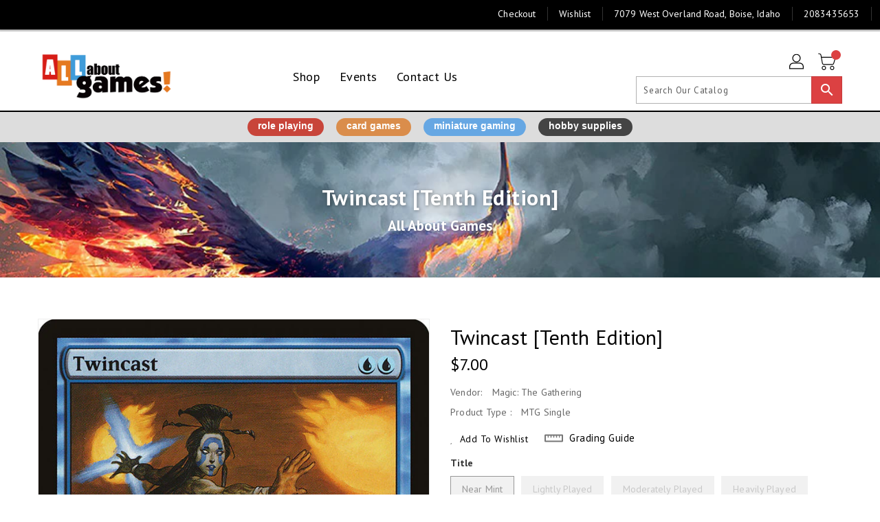

--- FILE ---
content_type: text/css
request_url: https://allaboutgames.com/cdn/shop/t/9/assets/binderVariables.css?v=11725666878945326791767755688
body_size: -88
content:
:root{--brand-secondary: #dc4142;--primary-font: PT Sans;--secondary-font: Montserrat;--button-bg-color: #dc4142;--button-text-color: #ffffff;--button-bg-hover-color: #e1e1e1;--button-text-hover-color: #000000;--breadcrumb-color: #ffffff;--footer-heading-color: #ffffff;--footer-bg-color: #454545;--footer-text-color: #a8a8a8;--footer-text-hover-color: #ffffff;--navbar-background-color: #000000;--navbar-text-color: #ffffff;--navbar-text-hover-color: #dc4142;--product-bg-color: #496cb1;--product-icon-color: #ffffff;--product-bg-hover-color: #b5cef7;--product-icon-hover-color: #000000;--navbar-border-color: #000000;--color-text: #333333;--color-body-text: #788188;--color-blankstate: rgba(120, 129, 136, .35);--color-blankstate-border: rgba(120, 129, 136, .2);--color-blankstate-background: rgba(120, 129, 136, .1);--color-sale-text: #7796a8;--color-small-button: #ffffff;--color-small-button-text: #3d4246;--color-text-field: #fff;--color-text-field-text: #000;--color-navigation-text: #333333;--color-btn-primary: #7796a8;--color-btn-primary-text: #fff;--color-body: #fff;--color-bg: #fff;--color-bg-alt: rgba(120, 129, 136, .05);--color-overlay-title-text: #fff;--color-image-overlay: #3d4246;--opacity-image-overlay: .25;--color-border: #e8e9eb;--color-banner-border: rgba(220, 65, 66, .05);--color-desktop-checkout-bkg: rgba(255, 255, 255, .2);--color-category-block-header-border: rgba(255, 255, 255, .6);--color-special-collection-title-bkg: rgba(220, 65, 66, .8);--color-contact-info-icon-border: rgba(168, 168, 168, .3);--color-footer-border: rgba(168, 168, 168, .2);--color-newsletter-input-border: rgba(168, 168, 168, .5);--font-stack-header: PT Sans;--font-stack-body: PT Sans;--svg-select-icon: url(//allaboutgames.com/cdn/shop/t/9/assets/ico-select.svg?v=155563818344741998551712338854);--ajax-loader: url(//allaboutgames.com/cdn/shop/t/9/assets/ajax-loader.gif?v=41356863302472015721712338854);--grid-list-sprite: url(//allaboutgames.com/cdn/shop/t/9/assets/grid-list-sprite.png?v=9321474455035195301712338854);--comment-blog: url(//allaboutgames.com/cdn/shop/t/9/assets/comment-blog.jpg?v=72130053099716583031712338854);--write-review: url(//allaboutgames.com/cdn/shop/t/9/assets/write-review.png?2072);--dropdown-sprite: url(//allaboutgames.com/cdn/shop/t/9/assets/dropdown-sprite.png?v=23516386153762416671712338854)}
/*# sourceMappingURL=/cdn/shop/t/9/assets/binderVariables.css.map?v=11725666878945326791767755688 */


--- FILE ---
content_type: text/javascript
request_url: https://allaboutgames.com/cdn/shop/t/9/assets/theme.js?v=95666823307568427461712338854
body_size: 25559
content:
window.theme=window.theme||{},window.theme=window.theme||{},theme.Sections=function(){this.constructors={},this.instances=[],$(document).on("shopify:section:load",this._onSectionLoad.bind(this)).on("shopify:section:unload",this._onSectionUnload.bind(this)).on("shopify:section:select",this._onSelect.bind(this)).on("shopify:section:deselect",this._onDeselect.bind(this)).on("shopify:block:select",this._onBlockSelect.bind(this)).on("shopify:block:deselect",this._onBlockDeselect.bind(this))},theme.Sections.prototype=_.assignIn({},theme.Sections.prototype,{_createInstance:function(container,constructor){var $container=$(container),id=$container.attr("data-section-id"),type=$container.attr("data-section-type");if(constructor=constructor||this.constructors[type],!_.isUndefined(constructor)){var instance=_.assignIn(new constructor(container),{id,type,container});this.instances.push(instance)}},_onSectionLoad:function(evt){var container=$("[data-section-id]",evt.target)[0];container&&this._createInstance(container)},_onSectionUnload:function(evt){this.instances=_.filter(this.instances,function(instance){var isEventInstance=instance.id===evt.detail.sectionId;return isEventInstance&&_.isFunction(instance.onUnload)&&instance.onUnload(evt),!isEventInstance})},_onSelect:function(evt){var instance=_.find(this.instances,function(instance2){return instance2.id===evt.detail.sectionId});!_.isUndefined(instance)&&_.isFunction(instance.onSelect)&&instance.onSelect(evt)},_onDeselect:function(evt){var instance=_.find(this.instances,function(instance2){return instance2.id===evt.detail.sectionId});!_.isUndefined(instance)&&_.isFunction(instance.onDeselect)&&instance.onDeselect(evt)},_onBlockSelect:function(evt){var instance=_.find(this.instances,function(instance2){return instance2.id===evt.detail.sectionId});!_.isUndefined(instance)&&_.isFunction(instance.onBlockSelect)&&instance.onBlockSelect(evt)},_onBlockDeselect:function(evt){var instance=_.find(this.instances,function(instance2){return instance2.id===evt.detail.sectionId});!_.isUndefined(instance)&&_.isFunction(instance.onBlockDeselect)&&instance.onBlockDeselect(evt)},register:function(type,constructor){this.constructors[type]=constructor,$("[data-section-type="+type+"]").each(function(index,container){this._createInstance(container,constructor)}.bind(this))}}),window.slate=window.slate||{},$(document).ready(function(){$("ul.tabs").each(function(){var active,content,links=$(this).find("a");active=links.first().addClass("active"),content=$(active.attr("href")),links.not(":first").each(function(){$($(this).attr("href")).hide()}),$(this).find("a").click(function(e){return active.removeClass("active"),content.hide(),active=$(this),content=$($(this).attr("href")),active.addClass("active"),content.show(),!1})})}),slate.rte={wrapTable:function(){$(".rte table").wrap('<div class="rte__table-wrapper"></div>')},iframeReset:function(){var $iframeVideo=$('.rte iframe[src*="youtube.com/embed"], .rte iframe[src*="player.vimeo"]'),$iframeReset=$iframeVideo.add(".rte iframe#admin_bar_iframe");$iframeVideo.each(function(){$(this).wrap('<div class="video-wrapper"></div>')}),$iframeReset.each(function(){this.src=this.src})}},window.slate=window.slate||{},slate.a11y={pageLinkFocus:function($element){var focusClass="js-focus-hidden";$element.first().attr("tabIndex","-1").focus().addClass(focusClass).one("blur",callback);function callback(){$element.first().removeClass(focusClass).removeAttr("tabindex")}},focusHash:function(){var hash=window.location.hash;hash&&document.getElementById(hash.slice(1))&&this.pageLinkFocus($(hash))},bindInPageLinks:function(){$("a[href*=#]").on("click",function(evt){this.pageLinkFocus($(evt.currentTarget.hash))}.bind(this))},trapFocus:function(options){var eventName=options.namespace?"focusin."+options.namespace:"focusin";options.$elementToFocus||(options.$elementToFocus=options.$container),options.$container.attr("tabindex","-1"),options.$elementToFocus.focus(),$(document).off("focusin"),$(document).on(eventName,function(evt){options.$container[0]!==evt.target&&!options.$container.has(evt.target).length&&options.$container.focus()})},removeTrapFocus:function(options){var eventName=options.namespace?"focusin."+options.namespace:"focusin";options.$container&&options.$container.length&&options.$container.removeAttr("tabindex"),$(document).off(eventName)}},theme.Images=function(){function preload(images,size){typeof images=="string"&&(images=[images]);for(var i2=0;i2<images.length;i2++){var image=images[i2];this.loadImage(this.getSizedImageUrl(image,size))}}function loadImage(path){new Image().src=path}function switchImage(image,element,callback){var size=this.imageSize(element.src),imageUrl=this.getSizedImageUrl(image.src,size);callback?callback(imageUrl,image,element):element.src=imageUrl}function imageSize(src){var match=src.match(/.+_((?:pico|icon|thumb|small|compact|medium|large|grande)|\d{1,4}x\d{0,4}|x\d{1,4})(@{1}?\d{1}?x{1}?)*[_\.]/);return match!==null?match[2]!==void 0?match[1]+match[2]:match[1]:null}function getSizedImageUrl(src,size){if(size==null)return src;if(size==="master")return this.removeProtocol(src);var match=src.match(/\.(jpg|jpeg|gif|png|bmp|bitmap|tiff|tif)(\?v=\d+)?$/i);if(match!=null){var prefix=src.split(match[0]),suffix=match[0];return this.removeProtocol(prefix[0]+"_"+size+suffix)}return null}function removeProtocol(path){return path.replace(/http(s)?:/,"")}return{preload,loadImage,switchImage,imageSize,getSizedImageUrl,removeProtocol}}(),theme.Currency=function(){var moneyFormat="${{amount}}";function formatMoney(cents,format){typeof cents=="string"&&(cents=cents.replace(".",""));var value="",placeholderRegex=/\{\{\s*(\w+)\s*\}\}/,formatString=format||moneyFormat;function formatWithDelimiters(number,precision,thousands,decimal){if(thousands=thousands||",",decimal=decimal||".",isNaN(number)||number==null)return 0;number=(number/100).toFixed(precision);var parts=number.split("."),dollarsAmount=parts[0].replace(/(\d)(?=(\d\d\d)+(?!\d))/g,"$1"+thousands),centsAmount=parts[1]?decimal+parts[1]:"";return dollarsAmount+centsAmount}switch(formatString.match(placeholderRegex)[1]){case"amount":value=formatWithDelimiters(cents,2);break;case"amount_no_decimals":value=formatWithDelimiters(cents,0);break;case"amount_with_comma_separator":value=formatWithDelimiters(cents,2,".",",");break;case"amount_no_decimals_with_comma_separator":value=formatWithDelimiters(cents,0,".",",");break;case"amount_no_decimals_with_space_separator":value=formatWithDelimiters(cents,0," ");break}return formatString.replace(placeholderRegex,value)}return{formatMoney}}(),slate.Variants=function(){function Variants(options){this.$container=options.$container,this.product=options.product,this.singleOptionSelector=options.singleOptionSelector,this.originalSelectorId=options.originalSelectorId,this.enableHistoryState=options.enableHistoryState,this.currentVariant=this._getVariantFromOptions(),$(this.singleOptionSelector,this.$container).on("change",this._onSelectChange.bind(this))}return Variants.prototype=_.assignIn({},Variants.prototype,{_getCurrentOptions:function(){var currentOptions=_.map($(this.singleOptionSelector,this.$container),function(element){var $element=$(element),type=$element.attr("type"),currentOption={};return type==="radio"||type==="checkbox"?$element[0].checked?(currentOption.value=$element.val(),currentOption.index=$element.data("index"),currentOption):!1:(currentOption.value=$element.val(),currentOption.index=$element.data("index"),currentOption)});return currentOptions=_.compact(currentOptions),currentOptions},_getVariantFromOptions:function(){var selectedValues=this._getCurrentOptions(),variants=this.product.variants,found=_.find(variants,function(variant){return selectedValues.every(function(values){return _.isEqual(variant[values.index],values.value)})});return found},_onSelectChange:function(){var variant=this._getVariantFromOptions();if(this.$container.trigger({type:"variantChange",variant}),!!variant){if(this._updateMasterSelect(variant),this._updateImages(variant),this._updatePrice(variant),this._updateSKU(variant),variant.inventory_management=="shopify"){var stock=parseInt($('.product-single-right option[value="'+variant.id+'"]').data("stock")),maxqty=parseInt($(".product-single-right .progress-content").data("quantity"));if($("#variant-stock").html(stock),stock>0&&stock<=maxqty)switch($(".product-single-right .progress-content").removeClass("hide"),stock){case 9:$("#binderpos-bar span").css("width","65%");break;case 8:$("#binderpos-bar span").css("width","60%");break;case 7:$("#binderpos-bar span").css("width","55%");break;case 6:$("#binderpos-bar span").css("width","50%");break;case 5:$("#binderpos-bar span").css("width","45%");break;case 4:$("#binderpos-bar span").css("width","30%");break;case 3:$("#binderpos-bar span").css("width","20%");break;case 2:$("#binderpos-bar span").css("width","10%");break;case 1:$("#binderpos-bar span").css("width","5%");break;default:$("#binderpos-bar span").css("width","90%")}else $(".product-single-right .progress-content").addClass("hide")}this.currentVariant=variant,this.enableHistoryState&&this._updateHistoryState(variant)}},_updateImages:function(variant){var variantImage=variant.featured_image||{},currentVariantImage=this.currentVariant.featured_image||{};!variant.featured_image||variantImage.src===currentVariantImage.src||this.$container.trigger({type:"variantImageChange",variant})},_updatePrice:function(variant){variant.price===this.currentVariant.price&&variant.compare_at_price===this.currentVariant.compare_at_price||this.$container.trigger({type:"variantPriceChange",variant})},_updateSKU:function(variant){variant.sku!==this.currentVariant.sku&&this.$container.trigger({type:"variantSKUChange",variant})},_updateHistoryState:function(variant){if(!(!history.replaceState||!variant)){var newurl=window.location.protocol+"//"+window.location.host+window.location.pathname+"?variant="+variant.id;window.history.replaceState({path:newurl},"",newurl)}},_updateMasterSelect:function(variant){$(this.originalSelectorId,this.$container).val(variant.id)}}),Variants}(),theme.Drawers=function(){function Drawer(id,position,options){var defaults={close:".js-drawer-close",open:".js-drawer-open-"+position,openClass:"js-drawer-open",dirOpenClass:"js-drawer-open-"+position};if(this.nodes={$parent:$("html").add("body"),$page:$("#PageContainer")},this.config=$.extend(defaults,options),this.position=position,this.$drawer=$("#"+id),!this.$drawer.length)return!1;this.drawerIsOpen=!1,this.init()}return Drawer.prototype.init=function(){$(this.config.open).on("click",$.proxy(this.open,this)),this.$drawer.on("click",this.config.close,$.proxy(this.close,this))},Drawer.prototype.open=function(evt){var externalCall=!1;return evt?evt.preventDefault():externalCall=!0,evt&&evt.stopPropagation&&(evt.stopPropagation(),this.$activeSource=$(evt.currentTarget)),this.drawerIsOpen&&!externalCall?this.close():(this.$drawer.prepareTransition(),this.nodes.$parent.addClass(this.config.openClass+" "+this.config.dirOpenClass),this.drawerIsOpen=!0,slate.a11y.trapFocus({$container:this.$drawer,namespace:"drawer_focus"}),this.config.onDrawerOpen&&typeof this.config.onDrawerOpen=="function"&&(externalCall||this.config.onDrawerOpen()),this.$activeSource&&this.$activeSource.attr("aria-expanded")&&this.$activeSource.attr("aria-expanded","true"),this.bindEvents(),this)},Drawer.prototype.close=function(){this.drawerIsOpen&&($(document.activeElement).trigger("blur"),this.$drawer.prepareTransition(),this.nodes.$parent.removeClass(this.config.dirOpenClass+" "+this.config.openClass),this.drawerIsOpen=!1,slate.a11y.removeTrapFocus({$container:this.$drawer,namespace:"drawer_focus"}),this.unbindEvents())},Drawer.prototype.bindEvents=function(){this.nodes.$parent.on("keyup.drawer",$.proxy(function(evt){return evt.keyCode===27?(this.close(),!1):!0},this)),this.nodes.$page.on("touchmove.drawer",function(){return!1}),this.nodes.$page.on("click.drawer",$.proxy(function(){return this.close(),!1},this))},Drawer.prototype.unbindEvents=function(){this.nodes.$page.off(".drawer"),this.nodes.$parent.off(".drawer")},Drawer}(),window.theme=window.theme||{},theme.Header=function(){var selectors={body:"body",navigation:"#AccessibleNav",siteNavHasDropdown:".site-nav--has-dropdown",siteNavChildLinks:".site-nav__child-link",siteNavActiveDropdown:".site-nav--active-dropdown",siteNavLinkMain:".site-nav__link--main",siteNavChildLink:".site-nav__link--last"},config={activeClass:"site-nav--active-dropdown",childLinkClass:"site-nav__child-link"},cache={};function init(){cacheSelectors()}function cacheSelectors(){cache={$nav:$(selectors.navigation),$topLevel:$(selectors.siteNavLinkMain),$parents:$(selectors.navigation).find(selectors.siteNavHasDropdown),$subMenuLinks:$(selectors.siteNavChildLinks),$activeDropdown:$(selectors.siteNavActiveDropdown)}}function showDropdown($el){$el.addClass(config.activeClass),cache.$activeDropdown.length&&hideDropdown(cache.$activeDropdown),cache.$activeDropdown=$el,$el.find(selectors.siteNavLinkMain).attr("aria-expanded","true"),setTimeout(function(){$(window).on("keyup.siteNav",function(evt){evt.keyCode===27&&hideDropdown($el)}),$(selectors.body).on("click.siteNav",function(){hideDropdown($el)})},250)}function hideDropdown($el){$el.find(selectors.siteNavLinkMain).attr("aria-expanded","false"),$el.removeClass(config.activeClass),cache.$activeDropdown=$(selectors.siteNavActiveDropdown),$(selectors.body).off("click.siteNav"),$(window).off("keyup.siteNav")}function unload(){$(window).off(".siteNav"),cache.$parents.off(".siteNav"),cache.$subMenuLinks.off(".siteNav"),cache.$topLevel.off(".siteNav"),$(selectors.siteNavChildLink).off(".siteNav"),$(selectors.body).off(".siteNav")}return{init,unload}}(),window.theme=window.theme||{},theme.MobileNav=function(){var classes={mobileNavOpenIcon:"mobile-nav--open",mobileNavCloseIcon:"mobile-nav--close",subNavLink:"mobile-nav__sublist-link",return:"mobile-nav__return-btn",subNavActive:"is-active",subNavClosing:"is-closing",navOpen:"js-menu--is-open",subNavShowing:"sub-nav--is-open",thirdNavShowing:"third-nav--is-open",subNavToggleBtn:"js-toggle-submenu"},cache={},isTransitioning,$activeSubNav,$activeTrigger,menuLevel=1,mediaQuerySmall="screen and (max-width: 749px)";function init(){cacheSelectors(),cache.$mobileNavToggle.on("click",toggleMobileNav),cache.$subNavToggleBtn.on("click.subNav",toggleSubNav),enquire.register(mediaQuerySmall,{unmatch:function(){closeMobileNav()}})}function toggleMobileNav(){cache.$mobileNavToggle.hasClass(classes.mobileNavCloseIcon)?closeMobileNav():openMobileNav()}function cacheSelectors(){cache={$pageContainer:$("#PageContainer"),$siteHeader:$(".site-header"),$mobileNavToggle:$(".js-mobile-nav-toggle"),$mobileNavContainer:$(".mobile-nav-wrapper"),$mobileNav:$("#MobileNav"),$subNavToggleBtn:$("."+classes.subNavToggleBtn)}}function openMobileNav(){var translateHeaderHeight=cache.$siteHeader.outerHeight()+cache.$siteHeader.offset().top;cache.$mobileNavContainer.prepareTransition().addClass(classes.navOpen),cache.$mobileNavContainer.css({transform:"translate3d(0, "+translateHeaderHeight+"px, 0)"}),cache.$pageContainer.css({transform:"translate3d(0, "+cache.$mobileNavContainer[0].scrollHeight+"px, 0)"}),slate.a11y.trapFocus({$container:cache.$mobileNav,namespace:"navFocus"}),cache.$mobileNavToggle.addClass(classes.mobileNavCloseIcon).removeClass(classes.mobileNavOpenIcon),$(window).on("keyup.mobileNav",function(evt){evt.which===27&&closeMobileNav()})}function closeMobileNav(){cache.$mobileNavContainer.prepareTransition().removeClass(classes.navOpen),cache.$mobileNavContainer.css({transform:"translate3d(0, -100%, 0)"}),cache.$pageContainer.removeAttr("style"),cache.$mobileNavContainer.one("TransitionEnd.navToggle webkitTransitionEnd.navToggle transitionend.navToggle oTransitionEnd.navToggle",function(){slate.a11y.removeTrapFocus({$container:cache.$mobileNav,namespace:"navFocus"})}),cache.$mobileNavToggle.addClass(classes.mobileNavOpenIcon).removeClass(classes.mobileNavCloseIcon),$(window).off("keyup.mobileNav")}function toggleSubNav(evt){if(!isTransitioning){var $toggleBtn=$(evt.currentTarget),isReturn=$toggleBtn.hasClass(classes.return);isTransitioning=!0,isReturn?($("."+classes.subNavToggleBtn+'[data-level="'+(menuLevel-1)+'"]').removeClass(classes.subNavActive),$activeTrigger&&$activeTrigger.length&&$activeTrigger.removeClass(classes.subNavActive)):$toggleBtn.addClass(classes.subNavActive),$activeTrigger=$toggleBtn,goToSubnav($toggleBtn.data("target"))}}function goToSubnav(target){var $targetMenu=target?$('.mobile-nav__dropdown[data-parent="'+target+'"]'):cache.$mobileNav;menuLevel=$targetMenu.data("level")?$targetMenu.data("level"):1,$activeSubNav&&$activeSubNav.length&&$activeSubNav.prepareTransition().addClass(classes.subNavClosing),$activeSubNav=$targetMenu;var $elementToFocus=target?$targetMenu.find("."+classes.subNavLink+":first"):$activeTrigger,translateMenuHeight=$targetMenu.outerHeight(),openNavClass=menuLevel>2?classes.thirdNavShowing:classes.subNavShowing;cache.$mobileNavContainer.css("height",translateMenuHeight).removeClass(classes.thirdNavShowing).addClass(openNavClass),target||cache.$mobileNavContainer.removeClass(classes.thirdNavShowing).removeClass(classes.subNavShowing),cache.$mobileNavContainer.one("TransitionEnd.subnavToggle webkitTransitionEnd.subnavToggle transitionend.subnavToggle oTransitionEnd.subnavToggle",function(){slate.a11y.trapFocus({$container:$targetMenu,$elementToFocus,namespace:"subNavFocus"}),cache.$mobileNavContainer.off(".subnavToggle"),isTransitioning=!1}),cache.$pageContainer.css({transform:"translate3d(0, "+translateMenuHeight+"px, 0)"}),$activeSubNav.removeClass(classes.subNavClosing)}return{init,closeMobileNav}}(jQuery),window.theme=window.theme||{},theme.Search=function(){var selectors={search:".search",searchSubmit:".search__submit",searchInput:".search__input",siteHeader:".site-header",siteHeaderSearchToggle:".site-header__search-toggle",siteHeaderSearch:".site-header__search",searchDrawer:".search-bar",searchDrawerInput:".search-bar__input",searchHeader:".search-header",searchHeaderInput:".search-header__input",searchHeaderSubmit:".search-header__submit",mobileNavWrapper:".mobile-nav-wrapper"},classes={focus:"search--focus",mobileNavIsOpen:"js-menu--is-open"};function init(){$(selectors.siteHeader).length&&(initDrawer(),searchSubmit(),$(selectors.searchHeaderInput).add(selectors.searchHeaderSubmit).on("focus blur",function(){$(selectors.searchHeader).toggleClass(classes.focus)}),$(selectors.siteHeaderSearchToggle).on("click",function(){var searchHeight=$(selectors.siteHeader).outerHeight(),searchOffset=$(selectors.siteHeader).offset().top-searchHeight;$(selectors.searchDrawer).css({height:searchHeight+"px",top:searchOffset+"px"})}))}function initDrawer(){$("#PageContainer").addClass("drawer-page-content"),$(".js-drawer-open-top").attr("aria-controls","SearchDrawer").attr("aria-expanded","false"),theme.SearchDrawer=new theme.Drawers("SearchDrawer","top",{onDrawerOpen:searchDrawerFocus})}function searchDrawerFocus(){searchFocus($(selectors.searchDrawerInput)),$(selectors.mobileNavWrapper).hasClass(classes.mobileNavIsOpen)&&theme.MobileNav.closeMobileNav()}function searchFocus($el){$el.focus(),$el[0].setSelectionRange(0,$el[0].value.length)}function searchSubmit(){$(selectors.searchSubmit).on("click",function(evt){var $el=$(evt.target),$input=$el.parents(selectors.search).find(selectors.searchInput);$input.val().length===0&&(evt.preventDefault(),searchFocus($input))})}return{init}}(),function(){var selectors={backButton:".return-link"},$backButton=$(selectors.backButton);if(!document.referrer||!$backButton.length||!window.history.length)return;$backButton.one("click",function(evt){evt.preventDefault();var referrerDomain=urlDomain(document.referrer),shopDomain=urlDomain(window.location.href);return shopDomain===referrerDomain&&history.back(),!1});function urlDomain(url){var anchor=document.createElement("a");return anchor.ref=url,anchor.hostname}}(),theme.Slideshow=function(){this.$slideshow=null;var classes={wrapper:"slideshow-wrapper",slideshow:"slideshow",currentSlide:"slick-current",video:"slideshow__video",videoBackground:"slideshow__video--background",closeVideoBtn:"slideshow__video-control--close",pauseButton:"slideshow__pause",isPaused:"is-paused"};function slideshow(el){this.$slideshow=$(el),this.$wrapper=this.$slideshow.closest("."+classes.wrapper),this.$pause=this.$wrapper.find("."+classes.pauseButton),this.settings={accessibility:!0,arrows:!0,dots:!0,fade:!0,draggable:!0,touchThreshold:20,autoplay:this.$slideshow.data("autoplay"),autoplaySpeed:this.$slideshow.data("speed")},this.$slideshow.on("beforeChange",beforeChange.bind(this)),this.$slideshow.on("init",slideshowA11y.bind(this)),this.$slideshow.slick(this.settings),this.$pause.on("click",this.togglePause.bind(this))}function slideshowA11y(event,obj){var $slider=obj.$slider,$list=obj.$list,$wrapper=this.$wrapper,autoplay=this.settings.autoplay;$list.removeAttr("aria-live"),$wrapper.on("focusin",function(evt){$wrapper.has(evt.target).length&&($list.attr("aria-live","polite"),autoplay&&$slider.slick("slickPause"))}),$wrapper.on("focusout",function(evt){if($wrapper.has(evt.target).length&&($list.removeAttr("aria-live"),autoplay)){if($(evt.target).hasClass(classes.closeVideoBtn))return;$slider.slick("slickPlay")}}),obj.$dots&&obj.$dots.on("keydown",function(evt){evt.which===37&&$slider.slick("slickPrev"),evt.which===39&&$slider.slick("slickNext"),(evt.which===37||evt.which===39)&&obj.$dots.find(".slick-active button").focus()})}function beforeChange(event,slick,currentSlide,nextSlide){var $slider=slick.$slider,$currentSlide=$slider.find("."+classes.currentSlide),$nextSlide=$slider.find('.slideshow__slide[data-slick-index="'+nextSlide+'"]');if(isVideoInSlide($currentSlide)){var $currentVideo=$currentSlide.find("."+classes.video),currentVideoId=$currentVideo.attr("id");theme.SlideshowVideo.pauseVideo(currentVideoId),$currentVideo.attr("tabindex","-1")}if(isVideoInSlide($nextSlide)){var $video=$nextSlide.find("."+classes.video),videoId=$video.attr("id"),isBackground=$video.hasClass(classes.videoBackground);isBackground?theme.SlideshowVideo.playVideo(videoId):$video.attr("tabindex","0")}}function isVideoInSlide($slide){return $slide.find("."+classes.video).length}slideshow.prototype.togglePause=function(){var slideshowSelector=getSlideshowId(this.$pause);this.$pause.hasClass(classes.isPaused)?(this.$pause.removeClass(classes.isPaused),$(slideshowSelector).slick("slickPlay")):(this.$pause.addClass(classes.isPaused),$(slideshowSelector).slick("slickPause"))};function getSlideshowId($el){return"#Slideshow-"+$el.data("id")}return slideshow}();function onYouTubeIframeAPIReady(){theme.SlideshowVideo.loadVideos()}theme.SlideshowVideo=function(){var autoplayCheckComplete=!1,autoplayAvailable=!1,playOnClickChecked=!1,playOnClick=!1,youtubeLoaded=!1,videos={},videoPlayers=[],videoOptions={ratio:16/9,playerVars:{iv_load_policy:3,modestbranding:1,autoplay:0,controls:0,showinfo:0,wmode:"opaque",branding:0,autohide:0,rel:0},events:{onReady:onPlayerReady,onStateChange:onPlayerChange}},classes={playing:"video-is-playing",paused:"video-is-paused",loading:"video-is-loading",loaded:"video-is-loaded",slideshowWrapper:"slideshow-wrapper",slide:"slideshow__slide",slideBackgroundVideo:"slideshow__slide--background-video",slideDots:"slick-dots",videoChrome:"slideshow__video--chrome",videoBackground:"slideshow__video--background",playVideoBtn:"slideshow__video-control--play",closeVideoBtn:"slideshow__video-control--close",currentSlide:"slick-current",slickClone:"slick-cloned",supportsAutoplay:"autoplay",supportsNoAutoplay:"no-autoplay"};function init($video){if($video.length&&(videos[$video.attr("id")]={id:$video.attr("id"),videoId:$video.data("id"),type:$video.data("type"),status:$video.data("type")==="chrome"?"closed":"background",videoSelector:$video.attr("id"),$parentSlide:$video.closest("."+classes.slide),$parentSlideshowWrapper:$video.closest("."+classes.slideshowWrapper),controls:$video.data("type")==="background"?0:1,slideshow:$video.data("slideshow")},!youtubeLoaded)){var tag=document.createElement("script");tag.src="https://www.youtube.com/iframe_api";var firstScriptTag=document.getElementsByTagName("script")[0];firstScriptTag.parentNode.insertBefore(tag,firstScriptTag)}}function customPlayVideo(playerId){!playOnClickChecked&&!playOnClick||playerId&&typeof videoPlayers[playerId].playVideo=="function"&&privatePlayVideo(playerId)}function pauseVideo(playerId){videoPlayers[playerId]&&typeof videoPlayers[playerId].pauseVideo=="function"&&videoPlayers[playerId].pauseVideo()}function loadVideos(){for(var key in videos)if(videos.hasOwnProperty(key)){var args=$.extend({},videoOptions,videos[key]);args.playerVars.controls=args.controls,videoPlayers[key]=new YT.Player(key,args)}initEvents(),youtubeLoaded=!0}function loadVideo(key){if(youtubeLoaded){var args=$.extend({},videoOptions,videos[key]);args.playerVars.controls=args.controls,videoPlayers[key]=new YT.Player(key,args),initEvents()}}function privatePlayVideo(id,clicked){var videoData=videos[id],player=videoPlayers[id],$slide=videos[id].$parentSlide;if(playOnClick)setAsPlaying(videoData);else if(clicked||autoplayCheckComplete&&autoplayAvailable){$slide.removeClass(classes.loading),setAsPlaying(videoData),player.playVideo();return}autoplayCheckComplete||autoplayCheckFunction(player,$slide)}function setAutoplaySupport(supported){var supportClass=supported?classes.supportsAutoplay:classes.supportsNoAutoplay;$(document.documentElement).addClass(supportClass),supported||(playOnClick=!0),autoplayCheckComplete=!0}function autoplayCheckFunction(player,$slide){player.playVideo(),autoplayTest(player).then(function(){setAutoplaySupport(!0)}).fail(function(){setAutoplaySupport(!1),player.stopVideo()}).always(function(){autoplayCheckComplete=!0,$slide.removeClass(classes.loading)})}function autoplayTest(player){var deferred=$.Deferred(),wait,timeout;return wait=setInterval(function(){player.getCurrentTime()<=0||(autoplayAvailable=!0,clearInterval(wait),clearTimeout(timeout),deferred.resolve())},500),timeout=setTimeout(function(){clearInterval(wait),deferred.reject()},4e3),deferred}function playOnClickCheck(){playOnClickChecked||(($(window).width()<750||window.mobileCheck())&&(playOnClick=!0),playOnClick&&setAutoplaySupport(!1),playOnClickChecked=!0)}function onPlayerReady(evt){evt.target.setPlaybackQuality("hd1080");var videoData=getVideoOptions(evt);switch(playOnClickCheck(),$("#"+videoData.id).attr("tabindex","-1"),sizeBackgroundVideos(),videoData.type){case"background-chrome":case"background":evt.target.mute(),videoData.$parentSlide.hasClass(classes.currentSlide)&&privatePlayVideo(videoData.id);break}videoData.$parentSlide.addClass(classes.loaded)}function onPlayerChange(evt){var videoData=getVideoOptions(evt);switch(evt.data){case 0:setAsFinished(videoData);break;case 1:setAsPlaying(videoData);break;case 2:setAsPaused(videoData);break}}function setAsFinished(videoData){switch(videoData.type){case"background":videoPlayers[videoData.id].seekTo(0);break;case"background-chrome":videoPlayers[videoData.id].seekTo(0),closeVideo(videoData.id);break;case"chrome":closeVideo(videoData.id);break}}function setAsPlaying(videoData){var $slideshow=videoData.$parentSlideshowWrapper,$slide=videoData.$parentSlide;if($slide.removeClass(classes.loading),videoData.status!=="background"){switch($("#"+videoData.id).attr("tabindex","0"),videoData.type){case"chrome":case"background-chrome":$slideshow.removeClass(classes.paused).addClass(classes.playing),$slide.removeClass(classes.paused).addClass(classes.playing);break}$slide.find("."+classes.closeVideoBtn).focus()}}function setAsPaused(videoData){var $slideshow=videoData.$parentSlideshowWrapper,$slide=videoData.$parentSlide;if(videoData.type==="background-chrome"){closeVideo(videoData.id);return}videoData.status!=="closed"&&videoData.type!=="background"&&($slideshow.addClass(classes.paused),$slide.addClass(classes.paused)),videoData.type==="chrome"&&videoData.status==="closed"&&($slideshow.removeClass(classes.paused),$slide.removeClass(classes.paused)),$slideshow.removeClass(classes.playing),$slide.removeClass(classes.playing)}function closeVideo(playerId){var videoData=videos[playerId],$slideshow=videoData.$parentSlideshowWrapper,$slide=videoData.$parentSlide,classesToRemove=[classes.pause,classes.playing].join(" ");switch($("#"+videoData.id).attr("tabindex","-1"),videoData.status="closed",videoData.type){case"background-chrome":videoPlayers[playerId].mute(),setBackgroundVideo(playerId);break;case"chrome":videoPlayers[playerId].stopVideo(),setAsPaused(videoData);break}$slideshow.removeClass(classesToRemove),$slide.removeClass(classesToRemove)}function getVideoOptions(evt){return videos[evt.target.h.id]}function startVideoOnClick(playerId){var videoData=videos[playerId];switch(videoData.$parentSlide.addClass(classes.loading),videoData.status="open",videoData.type){case"background-chrome":unsetBackgroundVideo(playerId,videoData),videoPlayers[playerId].unMute(),privatePlayVideo(playerId,!0);break;case"chrome":privatePlayVideo(playerId,!0);break}$(document).on("keydown.videoPlayer",function(evt){evt.keyCode===27&&closeVideo(playerId)})}function sizeBackgroundVideos(){$("."+classes.videoBackground).each(function(index,el){sizeBackgroundVideo($(el))})}function sizeBackgroundVideo($player){var $slide=$player.closest("."+classes.slide);if(!$slide.hasClass(classes.slickClone)){var slideWidth=$slide.width(),playerWidth=$player.width(),playerHeight=$player.height();slideWidth/videoOptions.ratio<playerHeight?(playerWidth=Math.ceil(playerHeight*videoOptions.ratio),$player.width(playerWidth).height(playerHeight).css({left:(slideWidth-playerWidth)/2,top:0})):(playerHeight=Math.ceil(slideWidth/videoOptions.ratio),$player.width(slideWidth).height(playerHeight).css({left:0,top:(playerHeight-playerHeight)/2})),$player.prepareTransition().addClass(classes.loaded)}}function unsetBackgroundVideo(playerId){$("#"+playerId).removeAttr("style").removeClass(classes.videoBackground).addClass(classes.videoChrome),videos[playerId].$parentSlideshowWrapper.removeClass(classes.slideBackgroundVideo).addClass(classes.playing),videos[playerId].$parentSlide.removeClass(classes.slideBackgroundVideo).addClass(classes.playing),videos[playerId].status="open"}function setBackgroundVideo(playerId){var $player=$("#"+playerId).addClass(classes.videoBackground).removeClass(classes.videoChrome);videos[playerId].$parentSlide.addClass(classes.slideBackgroundVideo),videos[playerId].status="background",sizeBackgroundVideo($player)}function initEvents(){$(document).on("click.videoPlayer","."+classes.playVideoBtn,function(evt){var playerId=$(evt.currentTarget).data("controls");startVideoOnClick(playerId)}),$(document).on("click.videoPlayer","."+classes.closeVideoBtn,function(evt){var playerId=$(evt.currentTarget).data("controls");closeVideo(playerId)}),$(window).on("resize.videoPlayer",$.debounce(250,function(){youtubeLoaded&&sizeBackgroundVideos()}))}function removeEvents(){$(document).off(".videoPlayer"),$(window).off(".videoPlayer")}return{init,loadVideos,loadVideo,playVideo:customPlayVideo,pauseVideo,removeEvents}}(),window.theme=theme||{},theme.customerTemplates=function(){function initEventListeners(){$("#RecoverPassword").on("click",function(evt){evt.preventDefault(),toggleRecoverPasswordForm()}),$("#HideRecoverPasswordLink").on("click",function(evt){evt.preventDefault(),toggleRecoverPasswordForm()})}function toggleRecoverPasswordForm(){$("#RecoverPasswordForm").toggleClass("hide"),$("#CustomerLoginForm").toggleClass("hide")}function resetPasswordSuccess(){var $formState=$(".reset-password-success");$formState.length&&$("#ResetSuccess").removeClass("hide")}function customerAddressForm(){var $newAddressForm=$("#AddressNewForm");$newAddressForm.length&&(Shopify&&new Shopify.CountryProvinceSelector("AddressCountryNew","AddressProvinceNew",{hideElement:"AddressProvinceContainerNew"}),$(".address-country-option").each(function(){var formId=$(this).data("form-id"),countrySelector="AddressCountry_"+formId,provinceSelector="AddressProvince_"+formId,containerSelector="AddressProvinceContainer_"+formId;new Shopify.CountryProvinceSelector(countrySelector,provinceSelector,{hideElement:containerSelector})}),$(".address-new-toggle").on("click",function(){$newAddressForm.toggleClass("hide")}),$(".address-edit-toggle").on("click",function(){var formId=$(this).data("form-id");$("#EditAddress_"+formId).toggleClass("hide")}),$(".address-delete").on("click",function(){var $el=$(this),formId=$el.data("form-id"),confirmMessage=$el.data("confirm-message");confirm(confirmMessage||"Are you sure you wish to delete this address?")&&Shopify.postLink("/account/addresses/"+formId,{parameters:{_method:"delete"}})}))}function checkUrlHash(){var hash=window.location.hash;hash==="#recover"&&toggleRecoverPasswordForm()}return{init:function(){checkUrlHash(),initEventListeners(),resetPasswordSuccess(),customerAddressForm()}}}(),window.theme=window.theme||{},theme.Cart=function(){var selectors={edit:".js-edit-toggle"},config={showClass:"cart__update--show",showEditClass:"cart__edit--active",cartNoCookies:"cart--no-cookies"};function Cart(container){this.$container=$(container),this.$edit=$(selectors.edit,this.$container),this.cookiesEnabled()||this.$container.addClass(config.cartNoCookies),this.$edit.on("click",this._onEditClick.bind(this))}return Cart.prototype=_.assignIn({},Cart.prototype,{onUnload:function(){this.$edit.off("click",this._onEditClick)},_onEditClick:function(evt){var $evtTarget=$(evt.target),$updateLine=$("."+$evtTarget.data("target"));$evtTarget.toggleClass(config.showEditClass),$updateLine.toggleClass(config.showClass)},cookiesEnabled:function(){var cookieEnabled=navigator.cookieEnabled;return cookieEnabled||(document.cookie="testcookie",cookieEnabled=document.cookie.indexOf("testcookie")!==-1),cookieEnabled}}),Cart}(),window.theme=window.theme||{},theme.Filters=function(){var constants={SORT_BY:"sort_by"},selectors={filterSelection:".filters-toolbar__input--filter",sortSelection:".filters-toolbar__input--sort",defaultSort:".collection-header__default-sort"};function Filters(container){var $container=this.$container=$(container);this.$filterSelect=$(selectors.filterSelection,$container),this.$sortSelect=$(selectors.sortSelection,$container),this.$selects=$(selectors.filterSelection,$container).add($(selectors.sortSelection,$container)),this.defaultSort=this._getDefaultSortValue(),this._resizeSelect(this.$selects),this.$selects.removeClass("hidden"),this.$filterSelect.on("change",this._onFilterChange.bind(this)),this.$sortSelect.on("change",this._onSortChange.bind(this))}return Filters.prototype=_.assignIn({},Filters.prototype,{_onSortChange:function(evt){var sort=this._sortValue();sort.length?window.location.search=sort:window.location.href=window.location.href.replace(window.location.search,""),this._resizeSelect($(evt.target))},_onFilterChange:function(evt){window.location.href=this.$filterSelect.val()+window.location.search,this._resizeSelect($(evt.target))},_getSortValue:function(){return this.$sortSelect.val()||this.defaultSort},_getDefaultSortValue:function(){return $(selectors.defaultSort,this.$container).val()},_sortValue:function(){var sort=this._getSortValue(),query="";return sort!==this.defaultSort&&(query=constants.SORT_BY+"="+sort),query},_resizeSelect:function($selection){$selection.each(function(){var $this=$(this),arrowWidth=10,text=$this.find("option:selected").text(),$test=$("<span>").html(text);$test.appendTo("body");var width=$test.width();$test.remove(),$this.width(width+arrowWidth)})},onUnload:function(){this.$filterSelect.off("change",this._onFilterChange),this.$sortSelect.off("change",this._onSortChange)}}),Filters}(),window.theme=window.theme||{},theme.HeaderSection=function(){function Header(){theme.Header.init(),theme.MobileNav.init(),theme.Search.init()}return Header.prototype=_.assignIn({},Header.prototype,{onUnload:function(){theme.Header.unload()}}),Header}(),theme.Maps=function(){var config={zoom:14},apiStatus=null,mapsToLoad=[],errors={addressNoResults:theme.strings.addressNoResults,addressQueryLimit:theme.strings.addressQueryLimit,addressError:theme.strings.addressError,authError:theme.strings.authError},selectors={section:'[data-section-type="map"]',map:"[data-map]",mapOverlay:"[data-map-overlay]"},classes={mapError:"map-section--load-error",errorMsg:"map-section__error errors text-center"};window.gm_authFailure=function(){Shopify.designMode&&($(selectors.section).addClass(classes.mapError),$(selectors.map).remove(),$(selectors.mapOverlay).after('<div class="'+classes.errorMsg+'">'+theme.strings.authError+"</div>"))};function Map(container){this.$container=$(container),this.$map=this.$container.find(selectors.map),this.key=this.$map.data("api-key"),!(typeof this.key>"u")&&(apiStatus==="loaded"?this.createMap():(mapsToLoad.push(this),apiStatus!=="loading"&&(apiStatus="loading",typeof window.google>"u"&&$.getScript("https://maps.googleapis.com/maps/api/js?key="+this.key).then(function(){apiStatus="loaded",initAllMaps()}))))}function initAllMaps(){$.each(mapsToLoad,function(index,instance){instance.createMap()})}function geolocate($map){var deferred=$.Deferred(),geocoder=new google.maps.Geocoder,address=$map.data("address-setting");return geocoder.geocode({address},function(results,status2){status2!==google.maps.GeocoderStatus.OK&&deferred.reject(status2),deferred.resolve(results)}),deferred}return Map.prototype=_.assignIn({},Map.prototype,{createMap:function(){var $map=this.$map;return geolocate($map).then(function(results){var mapOptions={zoom:config.zoom,center:results[0].geometry.location,draggable:!1,clickableIcons:!1,scrollwheel:!1,disableDoubleClickZoom:!0,disableDefaultUI:!0},map=this.map=new google.maps.Map($map[0],mapOptions),center=this.center=map.getCenter(),marker=new google.maps.Marker({map,position:map.getCenter()});google.maps.event.addDomListener(window,"resize",$.debounce(250,function(){google.maps.event.trigger(map,"resize"),map.setCenter(center),$map.removeAttr("style")}))}.bind(this)).fail(function(){var errorMessage;switch(status){case"ZERO_RESULTS":errorMessage=errors.addressNoResults;break;case"OVER_QUERY_LIMIT":errorMessage=errors.addressQueryLimit;break;case"REQUEST_DENIED":errorMessage=errors.authError;break;default:errorMessage=errors.addressError;break}Shopify.designMode&&$map.parent().addClass(classes.mapError).html('<div class="'+classes.errorMsg+'">'+errorMessage+"</div>")})},onUnload:function(){this.$map.length!==0&&google.maps.event.clearListeners(this.map,"resize")}}),Map}(),theme.Product=function(){function Product(container){var $container=this.$container=$(container),sectionId=$container.attr("data-section-id");this.settings={mediaQueryMediumUp:"screen and (min-width: 750px)",mediaQuerySmall:"screen and (max-width: 749px)",bpSmall:!1,enableHistoryState:$container.data("enable-history-state")||!1,namespace:".slideshow-"+sectionId,sectionId,sliderActive:!1,zoomEnabled:!1},this.selectors={addToCart:"#AddToCart-"+sectionId,addToCartText:"#AddToCartText-"+sectionId,comparePrice:"#ComparePrice-"+sectionId,originalPrice:"#ProductPrice-"+sectionId,SKU:".variant-sku",originalPriceWrapper:".product-price__price-"+sectionId,originalSelectorId:"#ProductSelect-"+sectionId,productImageWraps:".product-single__photo",productPrices:".product-single__price-"+sectionId,productThumbImages:".product-single__thumbnail--"+sectionId,productThumbs:".product-single__thumbnails-"+sectionId,saleClasses:"product-price__sale product-price__sale--single",saleLabel:".product-price__sale-label-"+sectionId,singleOptionSelector:".single-option-selector-"+sectionId,save:"#Save",dynamicCheckout:"#dynamic-checkout-container"},$("#ProductJson-"+sectionId).html()&&(this.productSingleObject=JSON.parse(document.getElementById("ProductJson-"+sectionId).innerHTML),this.settings.zoomEnabled=$(this.selectors.productImageWraps).hasClass("js-zoom-enabled"),this._initBreakpoints(),this._stringOverrides(),this._initVariants(),this._initImageSwitch(),this._setActiveThumbnail())}Product.prototype=_.assignIn({},Product.prototype,{_stringOverrides:function(){theme.productStrings=theme.productStrings||{},$.extend(theme.strings,theme.productStrings)},_initBreakpoints:function(){var self=this;enquire.register(this.settings.mediaQuerySmall,{match:function(){self.settings.zoomEnabled&&$(self.selectors.productImageWraps).each(function(index){_destroyZoom(this)}),self.settings.bpSmall=!0},unmatch:function(){self.settings.sliderActive&&self._destroyThumbnailSlider(),self.settings.bpSmall=!1}}),enquire.register(this.settings.mediaQueryMediumUp,{match:function(){self.settings.zoomEnabled&&$(self.selectors.productImageWraps).each(function(index){_enableZoom(this)})}})},_initVariants:function(){var options={$container:this.$container,enableHistoryState:this.$container.data("enable-history-state")||!1,singleOptionSelector:this.selectors.singleOptionSelector,originalSelectorId:this.selectors.originalSelectorId,product:this.productSingleObject};this.variants=new slate.Variants(options),this.$container.on("variantChange"+this.settings.namespace,this._updateAddToCart.bind(this)),this.$container.on("variantImageChange"+this.settings.namespace,this._updateImages.bind(this)),this.$container.on("variantPriceChange"+this.settings.namespace,this._updatePrice.bind(this)),this.$container.on("variantSKUChange"+this.settings.namespace,this._updateSKU.bind(this))},_initImageSwitch:function(){if($(this.selectors.productThumbImages).length){var self=this;$(this.selectors.productThumbImages).on("click",function(evt){evt.preventDefault();var $el=$(this),imageId=$el.data("thumbnail-id");self._switchImage(imageId),self._setActiveThumbnail(imageId)})}},_setActiveThumbnail:function(imageId){var activeClass="active-thumb";typeof imageId>"u"&&(imageId=$(this.selectors.productImageWraps+":not('.hide')").data("image-id"));var $thumbnail=$(this.selectors.productThumbImages+"[data-thumbnail-id='"+imageId+"']");$(this.selectors.productThumbImages).removeClass(activeClass),$thumbnail.addClass(activeClass)},_switchImage:function(imageId){var $newImage=$(this.selectors.productImageWraps+"[data-image-id='"+imageId+"']"),$otherImages=$(this.selectors.productImageWraps+":not([data-image-id='"+imageId+"'])");$newImage.removeClass("hide"),$otherImages.addClass("hide")},_initThumbnailSlider:function(){var options={slidesToShow:4,slidesToScroll:3,infinite:!1,prevArrow:".thumbnails-slider__prev--"+this.settings.sectionId,nextArrow:".thumbnails-slider__next--"+this.settings.sectionId,responsive:[{breakpoint:321,settings:{slidesToShow:3}}]};$(this.selectors.productThumbs).slick(options),this.settings.sliderActive=!0},_destroyThumbnailSlider:function(){$(this.selectors.productThumbs).slick("unslick"),this.settings.sliderActive=!1},_updateAddToCart:function(evt){var variant=evt.variant;if(variant){const ctaText=window.getProductCtaBtnText(variant),dynamicCheckout=$(this.selectors.dynamicCheckout);$(this.selectors.productPrices).removeClass("visibility-hidden").attr("aria-hidden","true"),variant.available?($(this.selectors.addToCart).prop("disabled",!1),$(this.selectors.addToCartText).text(ctaText),dynamicCheckout&&dynamicCheckout.removeClass("hidden")):($(this.selectors.addToCart).prop("disabled",!0),$(this.selectors.addToCartText).text(ctaText),dynamicCheckout&&dynamicCheckout.addClass("hidden"))}else $(this.selectors.addToCart).prop("disabled",!0),$(this.selectors.addToCartText).text(theme.strings.unavailable),$(this.selectors.productPrices).addClass("visibility-hidden").attr("aria-hidden","false")},_updateImages:function(evt){var variant=evt.variant,imageId=variant.featured_image.id;this._switchImage(imageId),this._setActiveThumbnail(imageId)},_updatePrice:function(evt){var variant=evt.variant;$(this.selectors.originalPrice).html(theme.Currency.formatMoney(variant.price,theme.moneyFormat)),variant.compare_at_price>variant.price?($(this.selectors.comparePrice).html(theme.Currency.formatMoney(variant.compare_at_price,theme.moneyFormat)).removeClass("hide"),$(this.selectors.originalPriceWrapper).addClass(this.selectors.saleClasses),$(this.selectors.saleLabel).removeClass("hide"),$(this.selectors.save).html(Math.round((variant.compare_at_price-variant.price)*100/variant.compare_at_price)+"%").removeClass("hide")):($(this.selectors.comparePrice).addClass("hide"),$(this.selectors.saleLabel).addClass("hide"),$(this.selectors.originalPriceWrapper).removeClass(this.selectors.saleClasses),$(this.selectors.save).addClass("hide"))},_updateSKU:function(evt){var variant=evt.variant;$(this.selectors.SKU).html(variant.sku)},onUnload:function(){this.$container.off(this.settings.namespace)}});function _enableZoom(el){var zoomUrl=$(el).data("zoom");$(el).zoom({url:zoomUrl})}function _destroyZoom(el){$(el).trigger("zoom.destroy")}return Product}(),theme.Quotes=function(){var config={mediaQuerySmall:"screen and (max-width: 749px)",mediaQueryMediumUp:"screen and (min-width: 750px)",slideCount:0},defaults={accessibility:!0,arrows:!1,dots:!0,autoplay:!0,touchThreshold:20,slidesToShow:1,slidesToScroll:1};function Quotes(container){var $container=this.$container=$(container),sectionId=$container.attr("data-section-id"),wrapper=this.wrapper=".quotes-wrapper",slider=this.slider="#Quotes-"+sectionId,$slider=$(slider,wrapper),sliderActive=!1,mobileOptions=$.extend({},defaults,{slidesToShow:1,slidesToScroll:1,adaptiveHeight:!0});config.slideCount=$slider.data("count"),config.slideCount<defaults.slidesToShow&&(defaults.slidesToShow=config.slideCount,defaults.slidesToScroll=config.slideCount),$slider.on("init",this.a11y.bind(this)),enquire.register(config.mediaQuerySmall,{match:function(){initSlider($slider,mobileOptions)}}),enquire.register(config.mediaQueryMediumUp,{match:function(){initSlider($slider,defaults)}});function initSlider(sliderObj,args){sliderActive&&(sliderObj.slick("unslick"),sliderActive=!1),sliderObj.slick(args),sliderActive=!0}}return Quotes.prototype=_.assignIn({},Quotes.prototype,{onUnload:function(){enquire.unregister(config.mediaQuerySmall),enquire.unregister(config.mediaQueryMediumUp),$(this.slider,this.wrapper).slick("unslick")},onBlockSelect:function(evt){var $slide=$(".quotes-slide--"+evt.detail.blockId+":not(.slick-cloned)"),slideIndex=$slide.data("slick-index");$(this.slider,this.wrapper).slick("slickGoTo",slideIndex)},a11y:function(event,obj){var $list=obj.$list,$wrapper=$(this.wrapper,this.$container);$list.removeAttr("aria-live"),$wrapper.on("focusin",function(evt){$wrapper.has(evt.target).length&&$list.attr("aria-live","polite")}),$wrapper.on("focusout",function(evt){$wrapper.has(evt.target).length&&$list.removeAttr("aria-live")})}}),Quotes}(),theme.slideshows={},theme.SlideshowSection=function(){function SlideshowSection(container){var $container=this.$container=$(container),sectionId=$container.attr("data-section-id"),slideshow=this.slideshow="#Slideshow-"+sectionId;$(".slideshow__video",slideshow).each(function(){var $el=$(this);theme.SlideshowVideo.init($el),theme.SlideshowVideo.loadVideo($el.attr("id"))}),theme.slideshows[slideshow]=new theme.Slideshow(slideshow)}return SlideshowSection}(),theme.SlideshowSection.prototype=_.assignIn({},theme.SlideshowSection.prototype,{onUnload:function(){delete theme.slideshows[this.slideshow]},onBlockSelect:function(evt){var $slideshow=$(this.slideshow),$slide=$(".slideshow__slide--"+evt.detail.blockId+":not(.slick-cloned)"),slideIndex=$slide.data("slick-index");$slideshow.slick("slickGoTo",slideIndex).slick("slickPause")},onBlockDeselect:function(){$(this.slideshow).slick("slickPlay")}}),$(document).ready(function(){var sections=new theme.Sections;sections.register("cart-template",theme.Cart),sections.register("product",theme.Product),sections.register("collection-template",theme.Filters),sections.register("product-template",theme.Product),sections.register("header-section",theme.HeaderSection),sections.register("map",theme.Maps),sections.register("slideshow-section",theme.SlideshowSection),sections.register("quotes",theme.Quotes)}),theme.init=function(){theme.customerTemplates.init(),slate.rte.wrapTable(),slate.rte.iframeReset(),slate.a11y.pageLinkFocus($(window.location.hash)),$(".in-page-link").on("click",function(evt){slate.a11y.pageLinkFocus($(evt.currentTarget.hash))}),$('a[href="#"]').on("click",function(evt){evt.preventDefault()})},$(theme.init),jQuery("#notify-me").click(function(){return jQuery("#notify-me-wrapper").fadeIn(),!1}),function($2){$2.belowthefold=function(element,settings){var fold=$2(window).height()+$2(window).scrollTop();return fold<=$2(element).offset().top-settings.threshold},$2.abovethetop=function(element,settings){var top=$2(window).scrollTop();return top>=$2(element).offset().top+$2(element).height()-settings.threshold},$2.rightofscreen=function(element,settings){var fold=$2(window).width()+$2(window).scrollLeft();return fold<=$2(element).offset().left-settings.threshold},$2.leftofscreen=function(element,settings){var left=$2(window).scrollLeft();return left>=$2(element).offset().left+$2(element).width()-settings.threshold},$2.inviewport=function(element,settings){return!$2.rightofscreen(element,settings)&&!$2.leftofscreen(element,settings)&&!$2.belowthefold(element,settings)&&!$2.abovethetop(element,settings)},$2.extend($2.expr[":"],{"below-the-fold":function(a,i2,m){return $2.belowthefold(a,{threshold:0})},"above-the-top":function(a,i2,m){return $2.abovethetop(a,{threshold:0})},"left-of-screen":function(a,i2,m){return $2.leftofscreen(a,{threshold:0})},"right-of-screen":function(a,i2,m){return $2.rightofscreen(a,{threshold:0})},"in-viewport":function(a,i2,m){return $2.inviewport(a,{threshold:0})}})}(jQuery),function(t){var e={mode:"horizontal",slideSelector:"",infiniteLoop:!0,hideControlOnEnd:!1,speed:500,easing:null,slideMargin:0,startSlide:0,randomStart:!1,captions:!1,ticker:!1,tickerHover:!1,adaptiveHeight:!1,adaptiveHeightSpeed:500,video:!1,useCSS:!0,preloadImages:"visible",responsive:!0,slideZIndex:50,wrapperClass:"bx-wrapper",touchEnabled:!0,swipeThreshold:50,oneToOneTouch:!0,preventDefaultSwipeX:!0,preventDefaultSwipeY:!1,ariaLive:!0,ariaHidden:!0,keyboardEnabled:!1,pager:!0,pagerType:"full",pagerShortSeparator:" / ",pagerSelector:null,buildPager:null,pagerCustom:null,controls:!0,nextText:"Next",prevText:"Prev",nextSelector:null,prevSelector:null,autoControls:!1,startText:"Start",stopText:"Stop",autoControlsCombine:!1,autoControlsSelector:null,auto:!1,pause:4e3,autoStart:!0,autoDirection:"next",stopAutoOnClick:!1,autoHover:!1,autoDelay:0,autoSlideForOnePage:!1,minSlides:1,maxSlides:1,moveSlides:0,slideWidth:0,shrinkItems:!1,onSliderLoad:function(){return!0},onSlideBefore:function(){return!0},onSlideAfter:function(){return!0},onSlideNext:function(){return!0},onSlidePrev:function(){return!0},onSliderResize:function(){return!0}};t.fn.bxSlider=function(n){if(this.length===0)return this;if(this.length>1)return this.each(function(){t(this).bxSlider(n)}),this;var s={},o=this,r=t(window).width(),a=t(window).height();if(!t(o).data("bxSlider")){var l=function(){t(o).data("bxSlider")||(s.settings=t.extend({},e,n),s.settings.slideWidth=parseInt(s.settings.slideWidth),s.children=o.children(s.settings.slideSelector),s.children.length<s.settings.minSlides&&(s.settings.minSlides=s.children.length),s.children.length<s.settings.maxSlides&&(s.settings.maxSlides=s.children.length),s.settings.randomStart&&(s.settings.startSlide=Math.floor(Math.random()*s.children.length)),s.active={index:s.settings.startSlide},s.carousel=s.settings.minSlides>1||s.settings.maxSlides>1,s.carousel&&(s.settings.preloadImages="all"),s.minThreshold=s.settings.minSlides*s.settings.slideWidth+(s.settings.minSlides-1)*s.settings.slideMargin,s.maxThreshold=s.settings.maxSlides*s.settings.slideWidth+(s.settings.maxSlides-1)*s.settings.slideMargin,s.working=!1,s.controls={},s.interval=null,s.animProp=s.settings.mode==="vertical"?"top":"left",s.usingCSS=s.settings.useCSS&&s.settings.mode!=="fade"&&function(){for(var t2=document.createElement("div"),e2=["WebkitPerspective","MozPerspective","OPerspective","msPerspective"],i2=0;i2<e2.length;i2++)if(t2.style[e2[i2]]!==void 0)return s.cssPrefix=e2[i2].replace("Perspective","").toLowerCase(),s.animProp="-"+s.cssPrefix+"-transform",!0;return!1}(),s.settings.mode==="vertical"&&(s.settings.maxSlides=s.settings.minSlides),o.data("origStyle",o.attr("style")),o.children(s.settings.slideSelector).each(function(){t(this).data("origStyle",t(this).attr("style"))}),d())},d=function(){var e2=s.children.eq(s.settings.startSlide);o.wrap('<div class="'+s.settings.wrapperClass+'"><div class="bx-viewport"></div></div>'),s.viewport=o.parent(),s.settings.ariaLive&&!s.settings.ticker&&s.viewport.attr("aria-live","polite"),s.loader=t('<div class="bx-loading" />'),s.viewport.prepend(s.loader),o.css({width:s.settings.mode==="horizontal"?1e3*s.children.length+215+"%":"auto",position:"relative"}),s.usingCSS&&s.settings.easing?o.css("-"+s.cssPrefix+"-transition-timing-function",s.settings.easing):s.settings.easing||(s.settings.easing="swing"),s.viewport.css({width:"100%",overflow:"hidden",position:"relative"}),s.viewport.parent().css({maxWidth:u()}),s.children.css({float:s.settings.mode==="horizontal"?"left":"none",listStyle:"none",position:"relative"}),s.children.css("width",h()),s.settings.mode==="horizontal"&&s.settings.slideMargin>0&&s.children.css("marginRight",s.settings.slideMargin),s.settings.mode==="vertical"&&s.settings.slideMargin>0&&s.children.css("marginBottom",s.settings.slideMargin),s.settings.mode==="fade"&&(s.children.css({position:"absolute",zIndex:0,display:"none"}),s.children.eq(s.settings.startSlide).css({zIndex:s.settings.slideZIndex,display:"block"})),s.controls.el=t('<div class="bx-controls" />'),s.settings.captions&&P(),s.active.last=s.settings.startSlide===f()-1,s.settings.video&&o.fitVids(),(s.settings.preloadImages==="all"||s.settings.ticker)&&(e2=s.children),s.settings.ticker?s.settings.pager=!1:(s.settings.controls&&C(),s.settings.auto&&s.settings.autoControls&&T(),s.settings.pager&&w(),(s.settings.controls||s.settings.autoControls||s.settings.pager)&&s.viewport.after(s.controls.el)),c(e2,g)},c=function(e2,i2){var n2=e2.find('img:not([src=""]), iframe').length,s2=0;return n2===0?void i2():void e2.find('img:not([src=""]), iframe').each(function(){t(this).one("load error",function(){++s2===n2&&i2()}).each(function(){this.complete&&t(this).trigger("load")})})},g=function(){if(s.settings.infiniteLoop&&s.settings.mode!=="fade"&&!s.settings.ticker){var e2=s.settings.mode==="vertical"?s.settings.minSlides:s.settings.maxSlides,i2=s.children.slice(0,e2).clone(!0).addClass("bx-clone"),n2=s.children.slice(-e2).clone(!0).addClass("bx-clone");s.settings.ariaHidden&&(i2.attr("aria-hidden",!0),n2.attr("aria-hidden",!0)),o.append(i2).prepend(n2)}s.loader.remove(),m(),s.settings.mode==="vertical"&&(s.settings.adaptiveHeight=!0),s.viewport.height(p()),o.redrawSlider(),s.settings.onSliderLoad.call(o,s.active.index),s.initialized=!0,s.settings.responsive&&t(window).bind("resize",Z),s.settings.auto&&s.settings.autoStart&&(f()>1||s.settings.autoSlideForOnePage)&&H(),s.settings.ticker&&W(),s.settings.pager&&I(s.settings.startSlide),s.settings.controls&&D(),s.settings.touchEnabled&&!s.settings.ticker&&N(),s.settings.keyboardEnabled&&!s.settings.ticker&&t(document).keydown(F)},p=function(){var e2=0,n2=t();if(s.settings.mode==="vertical"||s.settings.adaptiveHeight)if(s.carousel){var o2=s.settings.moveSlides===1?s.active.index:s.active.index*x();for(n2=s.children.eq(o2),i=1;i<=s.settings.maxSlides-1;i++)n2=o2+i>=s.children.length?n2.add(s.children.eq(i-1)):n2.add(s.children.eq(o2+i))}else n2=s.children.eq(s.active.index);else n2=s.children;return s.settings.mode==="vertical"?(n2.each(function(i2){e2+=t(this).outerHeight()}),s.settings.slideMargin>0&&(e2+=s.settings.slideMargin*(s.settings.minSlides-1))):e2=Math.max.apply(Math,n2.map(function(){return t(this).outerHeight(!1)}).get()),s.viewport.css("box-sizing")==="border-box"?e2+=parseFloat(s.viewport.css("padding-top"))+parseFloat(s.viewport.css("padding-bottom"))+parseFloat(s.viewport.css("border-top-width"))+parseFloat(s.viewport.css("border-bottom-width")):s.viewport.css("box-sizing")==="padding-box"&&(e2+=parseFloat(s.viewport.css("padding-top"))+parseFloat(s.viewport.css("padding-bottom"))),e2},u=function(){var t2="100%";return s.settings.slideWidth>0&&(t2=s.settings.mode==="horizontal"?s.settings.maxSlides*s.settings.slideWidth+(s.settings.maxSlides-1)*s.settings.slideMargin:s.settings.slideWidth),t2},h=function(){var t2=s.settings.slideWidth,e2=s.viewport.width();if(s.settings.slideWidth===0||s.settings.slideWidth>e2&&!s.carousel||s.settings.mode==="vertical")t2=e2;else if(s.settings.maxSlides>1&&s.settings.mode==="horizontal"){if(e2>s.maxThreshold)return t2;e2<s.minThreshold?t2=(e2-s.settings.slideMargin*(s.settings.minSlides-1))/s.settings.minSlides:s.settings.shrinkItems&&(t2=Math.floor((e2+s.settings.slideMargin)/Math.ceil((e2+s.settings.slideMargin)/(t2+s.settings.slideMargin))-s.settings.slideMargin))}return t2},v=function(){var t2=1,e2=null;return s.settings.mode==="horizontal"&&s.settings.slideWidth>0?s.viewport.width()<s.minThreshold?t2=s.settings.minSlides:s.viewport.width()>s.maxThreshold?t2=s.settings.maxSlides:(e2=s.children.first().width()+s.settings.slideMargin,t2=Math.floor((s.viewport.width()+s.settings.slideMargin)/e2)):s.settings.mode==="vertical"&&(t2=s.settings.minSlides),t2},f=function(){var t2=0,e2=0,i2=0;if(s.settings.moveSlides>0)if(s.settings.infiniteLoop)t2=Math.ceil(s.children.length/x());else for(;e2<s.children.length;)++t2,e2=i2+v(),i2+=s.settings.moveSlides<=v()?s.settings.moveSlides:v();else t2=Math.ceil(s.children.length/v());return t2},x=function(){return s.settings.moveSlides>0&&s.settings.moveSlides<=v()?s.settings.moveSlides:v()},m=function(){var t2,e2,i2;s.children.length>s.settings.maxSlides&&s.active.last&&!s.settings.infiniteLoop?s.settings.mode==="horizontal"?(e2=s.children.last(),t2=e2.position(),S(-(t2.left-(s.viewport.width()-e2.outerWidth())),"reset",0)):s.settings.mode==="vertical"&&(i2=s.children.length-s.settings.minSlides,t2=s.children.eq(i2).position(),S(-t2.top,"reset",0)):(t2=s.children.eq(s.active.index*x()).position(),s.active.index===f()-1&&(s.active.last=!0),t2!==void 0&&(s.settings.mode==="horizontal"?S(-t2.left,"reset",0):s.settings.mode==="vertical"&&S(-t2.top,"reset",0)))},S=function(e2,i2,n2,r2){var a2,l2;s.usingCSS?(l2=s.settings.mode==="vertical"?"translate3d(0, "+e2+"px, 0)":"translate3d("+e2+"px, 0, 0)",o.css("-"+s.cssPrefix+"-transition-duration",n2/1e3+"s"),i2==="slide"?(o.css(s.animProp,l2),n2!==0?o.bind("transitionend webkitTransitionEnd oTransitionEnd MSTransitionEnd",function(e3){t(e3.target).is(o)&&(o.unbind("transitionend webkitTransitionEnd oTransitionEnd MSTransitionEnd"),q())}):q()):i2==="reset"?o.css(s.animProp,l2):i2==="ticker"&&(o.css("-"+s.cssPrefix+"-transition-timing-function","linear"),o.css(s.animProp,l2),n2!==0?o.bind("transitionend webkitTransitionEnd oTransitionEnd MSTransitionEnd",function(e3){t(e3.target).is(o)&&(o.unbind("transitionend webkitTransitionEnd oTransitionEnd MSTransitionEnd"),S(r2.resetValue,"reset",0),L())}):(S(r2.resetValue,"reset",0),L()))):(a2={},a2[s.animProp]=e2,i2==="slide"?o.animate(a2,n2,s.settings.easing,function(){q()}):i2==="reset"?o.css(s.animProp,e2):i2==="ticker"&&o.animate(a2,n2,"linear",function(){S(r2.resetValue,"reset",0),L()}))},b=function(){for(var e2="",i2="",n2=f(),o2=0;o2<n2;o2++)i2="",s.settings.buildPager&&t.isFunction(s.settings.buildPager)||s.settings.pagerCustom?(i2=s.settings.buildPager(o2),s.pagerEl.addClass("bx-custom-pager")):(i2=o2+1,s.pagerEl.addClass("bx-default-pager")),e2+='<div class="bx-pager-item"><a href="" data-slide-index="'+o2+'" class="bx-pager-link">'+i2+"</a></div>";s.pagerEl.html(e2)},w=function(){s.settings.pagerCustom?s.pagerEl=t(s.settings.pagerCustom):(s.pagerEl=t('<div class="bx-pager" />'),s.settings.pagerSelector?t(s.settings.pagerSelector).html(s.pagerEl):s.controls.el.addClass("bx-has-pager").append(s.pagerEl),b()),s.pagerEl.on("click touchend","a",z)},C=function(){s.controls.next=t('<a class="bx-next" href="">'+s.settings.nextText+"</a>"),s.controls.prev=t('<a class="bx-prev" href="">'+s.settings.prevText+"</a>"),s.controls.next.bind("click touchend",E),s.controls.prev.bind("click touchend",k),s.settings.nextSelector&&t(s.settings.nextSelector).append(s.controls.next),s.settings.prevSelector&&t(s.settings.prevSelector).append(s.controls.prev),s.settings.nextSelector||s.settings.prevSelector||(s.controls.directionEl=t('<div class="bx-controls-direction" />'),s.controls.directionEl.append(s.controls.prev).append(s.controls.next),s.controls.el.addClass("bx-has-controls-direction").append(s.controls.directionEl))},T=function(){s.controls.start=t('<div class="bx-controls-auto-item"><a class="bx-start" href="">'+s.settings.startText+"</a></div>"),s.controls.stop=t('<div class="bx-controls-auto-item"><a class="bx-stop" href="">'+s.settings.stopText+"</a></div>"),s.controls.autoEl=t('<div class="bx-controls-auto" />'),s.controls.autoEl.on("click",".bx-start",M),s.controls.autoEl.on("click",".bx-stop",y),s.settings.autoControlsCombine?s.controls.autoEl.append(s.controls.start):s.controls.autoEl.append(s.controls.start).append(s.controls.stop),s.settings.autoControlsSelector?t(s.settings.autoControlsSelector).html(s.controls.autoEl):s.controls.el.addClass("bx-has-controls-auto").append(s.controls.autoEl),A(s.settings.autoStart?"stop":"start")},P=function(){s.children.each(function(e2){var i2=t(this).find("img:first").attr("title");i2!==void 0&&(""+i2).length&&t(this).append('<div class="bx-caption"><span>'+i2+"</span></div>")})},E=function(t2){t2.preventDefault(),s.controls.el.hasClass("disabled")||(s.settings.auto&&s.settings.stopAutoOnClick&&o.stopAuto(),o.goToNextSlide())},k=function(t2){t2.preventDefault(),s.controls.el.hasClass("disabled")||(s.settings.auto&&s.settings.stopAutoOnClick&&o.stopAuto(),o.goToPrevSlide())},M=function(t2){o.startAuto(),t2.preventDefault()},y=function(t2){o.stopAuto(),t2.preventDefault()},z=function(e2){var i2,n2;e2.preventDefault(),s.controls.el.hasClass("disabled")||(s.settings.auto&&s.settings.stopAutoOnClick&&o.stopAuto(),i2=t(e2.currentTarget),i2.attr("data-slide-index")!==void 0&&(n2=parseInt(i2.attr("data-slide-index")),n2!==s.active.index&&o.goToSlide(n2)))},I=function(e2){var i2=s.children.length;return s.settings.pagerType==="short"?(s.settings.maxSlides>1&&(i2=Math.ceil(s.children.length/s.settings.maxSlides)),void s.pagerEl.html(e2+1+s.settings.pagerShortSeparator+i2)):(s.pagerEl.find("a").removeClass("active"),void s.pagerEl.each(function(i3,n2){t(n2).find("a").eq(e2).addClass("active")}))},q=function(){if(s.settings.infiniteLoop){var t2="";s.active.index===0?t2=s.children.eq(0).position():s.active.index===f()-1&&s.carousel?t2=s.children.eq((f()-1)*x()).position():s.active.index===s.children.length-1&&(t2=s.children.eq(s.children.length-1).position()),t2&&(s.settings.mode==="horizontal"?S(-t2.left,"reset",0):s.settings.mode==="vertical"&&S(-t2.top,"reset",0))}s.working=!1,s.settings.onSlideAfter.call(o,s.children.eq(s.active.index),s.oldIndex,s.active.index)},A=function(t2){s.settings.autoControlsCombine?s.controls.autoEl.html(s.controls[t2]):(s.controls.autoEl.find("a").removeClass("active"),s.controls.autoEl.find("a:not(.bx-"+t2+")").addClass("active"))},D=function(){f()===1?(s.controls.prev.addClass("disabled"),s.controls.next.addClass("disabled")):!s.settings.infiniteLoop&&s.settings.hideControlOnEnd&&(s.active.index===0?(s.controls.prev.addClass("disabled"),s.controls.next.removeClass("disabled")):s.active.index===f()-1?(s.controls.next.addClass("disabled"),s.controls.prev.removeClass("disabled")):(s.controls.prev.removeClass("disabled"),s.controls.next.removeClass("disabled")))},H=function(){s.settings.autoDelay>0?setTimeout(o.startAuto,s.settings.autoDelay):(o.startAuto(),t(window).focus(function(){o.startAuto()}).blur(function(){o.stopAuto()})),s.settings.autoHover&&o.hover(function(){s.interval&&(o.stopAuto(!0),s.autoPaused=!0)},function(){s.autoPaused&&(o.startAuto(!0),s.autoPaused=null)})},W=function(){var e2,i2,n2,r2,a2,l2,d2,c2,g2=0;s.settings.autoDirection==="next"?o.append(s.children.clone().addClass("bx-clone")):(o.prepend(s.children.clone().addClass("bx-clone")),e2=s.children.first().position(),g2=s.settings.mode==="horizontal"?-e2.left:-e2.top),S(g2,"reset",0),s.settings.pager=!1,s.settings.controls=!1,s.settings.autoControls=!1,s.settings.tickerHover&&(s.usingCSS?(r2=s.settings.mode==="horizontal"?4:5,s.viewport.hover(function(){i2=o.css("-"+s.cssPrefix+"-transform"),n2=parseFloat(i2.split(",")[r2]),S(n2,"reset",0)},function(){c2=0,s.children.each(function(e3){c2+=s.settings.mode==="horizontal"?t(this).outerWidth(!0):t(this).outerHeight(!0)}),a2=s.settings.speed/c2,l2=s.settings.mode==="horizontal"?"left":"top",d2=a2*(c2-Math.abs(parseInt(n2))),L(d2)})):s.viewport.hover(function(){o.stop()},function(){c2=0,s.children.each(function(e3){c2+=s.settings.mode==="horizontal"?t(this).outerWidth(!0):t(this).outerHeight(!0)}),a2=s.settings.speed/c2,l2=s.settings.mode==="horizontal"?"left":"top",d2=a2*(c2-Math.abs(parseInt(o.css(l2)))),L(d2)})),L()},L=function(t2){var e2,i2,n2,r2=t2||s.settings.speed,a2={left:0,top:0},l2={left:0,top:0};s.settings.autoDirection==="next"?a2=o.find(".bx-clone").first().position():l2=s.children.first().position(),e2=s.settings.mode==="horizontal"?-a2.left:-a2.top,i2=s.settings.mode==="horizontal"?-l2.left:-l2.top,n2={resetValue:i2},S(e2,"ticker",r2,n2)},O=function(e2){var i2=t(window),n2={top:i2.scrollTop(),left:i2.scrollLeft()},s2=e2.offset();return n2.right=n2.left+i2.width(),n2.bottom=n2.top+i2.height(),s2.right=s2.left+e2.outerWidth(),s2.bottom=s2.top+e2.outerHeight(),!(n2.right<s2.left||n2.left>s2.right||n2.bottom<s2.top||n2.top>s2.bottom)},F=function(t2){var e2=document.activeElement.tagName.toLowerCase(),i2="input|textarea",n2=new RegExp(e2,["i"]),s2=n2.exec(i2);if(s2==null&&O(o)){if(t2.keyCode===39)return E(t2),!1;if(t2.keyCode===37)return k(t2),!1}},N=function(){s.touch={start:{x:0,y:0},end:{x:0,y:0}},s.viewport.bind("touchstart MSPointerDown pointerdown",X),s.viewport.on("click",".bxslider a",function(t2){s.viewport.hasClass("click-disabled")&&(t2.preventDefault(),s.viewport.removeClass("click-disabled"))})},X=function(t2){if(s.controls.el.addClass("disabled"),s.working)t2.preventDefault(),s.controls.el.removeClass("disabled");else{s.touch.originalPos=o.position();var e2=t2.originalEvent,i2=typeof e2.changedTouches<"u"?e2.changedTouches:[e2];s.touch.start.x=i2[0].pageX,s.touch.start.y=i2[0].pageY,s.viewport.get(0).setPointerCapture&&(s.pointerId=e2.pointerId,s.viewport.get(0).setPointerCapture(s.pointerId)),s.viewport.bind("touchmove MSPointerMove pointermove",V),s.viewport.bind("touchend MSPointerUp pointerup",R),s.viewport.bind("MSPointerCancel pointercancel",Y)}},Y=function(t2){S(s.touch.originalPos.left,"reset",0),s.controls.el.removeClass("disabled"),s.viewport.unbind("MSPointerCancel pointercancel",Y),s.viewport.unbind("touchmove MSPointerMove pointermove",V),s.viewport.unbind("touchend MSPointerUp pointerup",R),s.viewport.get(0).releasePointerCapture&&s.viewport.get(0).releasePointerCapture(s.pointerId)},V=function(t2){var e2=t2.originalEvent,i2=typeof e2.changedTouches<"u"?e2.changedTouches:[e2],n2=Math.abs(i2[0].pageX-s.touch.start.x),o2=Math.abs(i2[0].pageY-s.touch.start.y),r2=0,a2=0;(3*n2>o2&&s.settings.preventDefaultSwipeX||3*o2>n2&&s.settings.preventDefaultSwipeY)&&t2.preventDefault(),s.settings.mode!=="fade"&&s.settings.oneToOneTouch&&(s.settings.mode==="horizontal"?(a2=i2[0].pageX-s.touch.start.x,r2=s.touch.originalPos.left+a2):(a2=i2[0].pageY-s.touch.start.y,r2=s.touch.originalPos.top+a2),S(r2,"reset",0))},R=function(t2){s.viewport.unbind("touchmove MSPointerMove pointermove",V),s.controls.el.removeClass("disabled");var e2=t2.originalEvent,i2=typeof e2.changedTouches<"u"?e2.changedTouches:[e2],n2=0,r2=0;s.touch.end.x=i2[0].pageX,s.touch.end.y=i2[0].pageY,s.settings.mode==="fade"?(r2=Math.abs(s.touch.start.x-s.touch.end.x),r2>=s.settings.swipeThreshold&&(s.touch.start.x>s.touch.end.x?o.goToNextSlide():o.goToPrevSlide(),o.stopAuto())):(s.settings.mode==="horizontal"?(r2=s.touch.end.x-s.touch.start.x,n2=s.touch.originalPos.left):(r2=s.touch.end.y-s.touch.start.y,n2=s.touch.originalPos.top),!s.settings.infiniteLoop&&(s.active.index===0&&r2>0||s.active.last&&r2<0)?S(n2,"reset",200):Math.abs(r2)>=s.settings.swipeThreshold?(r2<0?o.goToNextSlide():o.goToPrevSlide(),o.stopAuto()):S(n2,"reset",200)),s.viewport.unbind("touchend MSPointerUp pointerup",R),s.viewport.get(0).releasePointerCapture&&s.viewport.get(0).releasePointerCapture(s.pointerId)},Z=function(e2){if(s.initialized)if(s.working)window.setTimeout(Z,10);else{var i2=t(window).width(),n2=t(window).height();r===i2&&a===n2||(r=i2,a=n2,o.redrawSlider(),s.settings.onSliderResize.call(o,s.active.index))}},B=function(t2){var e2=v();s.settings.ariaHidden&&!s.settings.ticker&&(s.children.attr("aria-hidden","true"),s.children.slice(t2,t2+e2).attr("aria-hidden","false"))},U=function(t2){return t2<0?s.settings.infiniteLoop?f()-1:s.active.index:t2>=f()?s.settings.infiniteLoop?0:s.active.index:t2};return o.goToSlide=function(e2,i2){var n2,r2,a2,l2,d2=!0,c2=0,g2={left:0,top:0},u2=null;if(s.oldIndex=s.active.index,s.active.index=U(e2),!s.working&&s.active.index!==s.oldIndex){if(s.working=!0,d2=s.settings.onSlideBefore.call(o,s.children.eq(s.active.index),s.oldIndex,s.active.index),typeof d2<"u"&&!d2)return s.active.index=s.oldIndex,void(s.working=!1);i2==="next"?s.settings.onSlideNext.call(o,s.children.eq(s.active.index),s.oldIndex,s.active.index)||(d2=!1):i2==="prev"&&(s.settings.onSlidePrev.call(o,s.children.eq(s.active.index),s.oldIndex,s.active.index)||(d2=!1)),s.active.last=s.active.index>=f()-1,(s.settings.pager||s.settings.pagerCustom)&&I(s.active.index),s.settings.controls&&D(),s.settings.mode==="fade"?(s.settings.adaptiveHeight&&s.viewport.height()!==p()&&s.viewport.animate({height:p()},s.settings.adaptiveHeightSpeed),s.children.filter(":visible").fadeOut(s.settings.speed).css({zIndex:0}),s.children.eq(s.active.index).css("zIndex",s.settings.slideZIndex+1).fadeIn(s.settings.speed,function(){t(this).css("zIndex",s.settings.slideZIndex),q()})):(s.settings.adaptiveHeight&&s.viewport.height()!==p()&&s.viewport.animate({height:p()},s.settings.adaptiveHeightSpeed),!s.settings.infiniteLoop&&s.carousel&&s.active.last?s.settings.mode==="horizontal"?(u2=s.children.eq(s.children.length-1),g2=u2.position(),c2=s.viewport.width()-u2.outerWidth()):(n2=s.children.length-s.settings.minSlides,g2=s.children.eq(n2).position()):s.carousel&&s.active.last&&i2==="prev"?(r2=s.settings.moveSlides===1?s.settings.maxSlides-x():(f()-1)*x()-(s.children.length-s.settings.maxSlides),u2=o.children(".bx-clone").eq(r2),g2=u2.position()):i2==="next"&&s.active.index===0?(g2=o.find("> .bx-clone").eq(s.settings.maxSlides).position(),s.active.last=!1):e2>=0&&(l2=e2*parseInt(x()),g2=s.children.eq(l2).position()),typeof g2<"u"?(a2=s.settings.mode==="horizontal"?-(g2.left-c2):-g2.top,S(a2,"slide",s.settings.speed)):s.working=!1),s.settings.ariaHidden&&B(s.active.index*x())}},o.goToNextSlide=function(){if(s.settings.infiniteLoop||!s.active.last){var t2=parseInt(s.active.index)+1;o.goToSlide(t2,"next")}},o.goToPrevSlide=function(){if(s.settings.infiniteLoop||s.active.index!==0){var t2=parseInt(s.active.index)-1;o.goToSlide(t2,"prev")}},o.startAuto=function(t2){s.interval||(s.interval=setInterval(function(){s.settings.autoDirection==="next"?o.goToNextSlide():o.goToPrevSlide()},s.settings.pause),s.settings.autoControls&&t2!==!0&&A("stop"))},o.stopAuto=function(t2){s.interval&&(clearInterval(s.interval),s.interval=null,s.settings.autoControls&&t2!==!0&&A("start"))},o.getCurrentSlide=function(){return s.active.index},o.getCurrentSlideElement=function(){return s.children.eq(s.active.index)},o.getSlideElement=function(t2){return s.children.eq(t2)},o.getSlideCount=function(){return s.children.length},o.isWorking=function(){return s.working},o.redrawSlider=function(){s.children.add(o.find(".bx-clone")).outerWidth(h()),s.viewport.css("height",p()),s.settings.ticker||m(),s.active.last&&(s.active.index=f()-1),s.active.index>=f()&&(s.active.last=!0),s.settings.pager&&!s.settings.pagerCustom&&(b(),I(s.active.index)),s.settings.ariaHidden&&B(s.active.index*x())},o.destroySlider=function(){s.initialized&&(s.initialized=!1,t(".bx-clone",this).remove(),s.children.each(function(){t(this).data("origStyle")!==void 0?t(this).attr("style",t(this).data("origStyle")):t(this).removeAttr("style")}),t(this).data("origStyle")!==void 0?this.attr("style",t(this).data("origStyle")):t(this).removeAttr("style"),t(this).unwrap().unwrap(),s.controls.el&&s.controls.el.remove(),s.controls.next&&s.controls.next.remove(),s.controls.prev&&s.controls.prev.remove(),s.pagerEl&&s.settings.controls&&!s.settings.pagerCustom&&s.pagerEl.remove(),t(".bx-caption",this).remove(),s.controls.autoEl&&s.controls.autoEl.remove(),clearInterval(s.interval),s.settings.responsive&&t(window).unbind("resize",Z),s.settings.keyboardEnabled&&t(document).unbind("keydown",F),t(this).removeData("bxSlider"))},o.reloadSlider=function(e2){e2!==void 0&&(n=e2),o.destroySlider(),l(),t(o).data("bxSlider",this)},l(),t(o).data("bxSlider",this),this}}}(jQuery),function(a){"use strict";typeof define=="function"&&define.amd?define(["jquery"],a):a(jQuery)}(function(a){"use strict";function b(a2){if(a2 instanceof Date)return a2;if(String(a2).match(g))return String(a2).match(/^[0-9]*$/)&&(a2=Number(a2)),String(a2).match(/\-/)&&(a2=String(a2).replace(/\-/g,"/")),new Date(a2);throw new Error("Couldn't cast `"+a2+"` to a date object.")}function c(a2){var b2=a2.toString().replace(/([.?*+^$[\]\\(){}|-])/g,"\\$1");return new RegExp(b2)}function d(a2){return function(b2){var d2=b2.match(/%(-|!)?[A-Z]{1}(:[^;]+;)?/gi);if(d2)for(var f2=0,g2=d2.length;f2<g2;++f2){var h2=d2[f2].match(/%(-|!)?([a-zA-Z]{1})(:[^;]+;)?/),j2=c(h2[0]),k=h2[1]||"",l=h2[3]||"",m=null;h2=h2[2],i2.hasOwnProperty(h2)&&(m=i2[h2],m=Number(a2[m])),m!==null&&(k==="!"&&(m=e(l,m)),k===""&&m<10&&(m="0"+m.toString()),b2=b2.replace(j2,m.toString()))}return b2=b2.replace(/%%/,"%")}}function e(a2,b2){var c2="s",d2="";return a2&&(a2=a2.replace(/(:|;|\s)/gi,"").split(/\,/),a2.length===1?c2=a2[0]:(d2=a2[0],c2=a2[1])),Math.abs(b2)>1?c2:d2}var f=[],g=[],h={precision:100,elapse:!1,defer:!1};g.push(/^[0-9]*$/.source),g.push(/([0-9]{1,2}\/){2}[0-9]{4}( [0-9]{1,2}(:[0-9]{2}){2})?/.source),g.push(/[0-9]{4}([\/\-][0-9]{1,2}){2}( [0-9]{1,2}(:[0-9]{2}){2})?/.source),g=new RegExp(g.join("|"));var i2={Y:"years",m:"months",n:"daysToMonth",d:"daysToWeek",w:"weeks",W:"weeksToMonth",H:"hours",M:"minutes",S:"seconds",D:"totalDays",I:"totalHours",N:"totalMinutes",T:"totalSeconds"},j=function(b2,c2,d2){this.el=b2,this.$el=a(b2),this.interval=null,this.offset={},this.options=a.extend({},h),this.firstTick=!0,this.instanceNumber=f.length,f.push(this),this.$el.data("countdown-instance",this.instanceNumber),d2&&(typeof d2=="function"?(this.$el.on("update.countdown",d2),this.$el.on("stoped.countdown",d2),this.$el.on("finish.countdown",d2)):this.options=a.extend({},h,d2)),this.setFinalDate(c2),this.options.defer===!1&&this.start()};a.extend(j.prototype,{start:function(){this.interval!==null&&clearInterval(this.interval);var a2=this;this.update(),this.interval=setInterval(function(){a2.update.call(a2)},this.options.precision)},stop:function(){clearInterval(this.interval),this.interval=null,this.dispatchEvent("stoped")},toggle:function(){this.interval?this.stop():this.start()},pause:function(){this.stop()},resume:function(){this.start()},remove:function(){this.stop.call(this),f[this.instanceNumber]=null,delete this.$el.data().countdownInstance},setFinalDate:function(a2){this.finalDate=b(a2)},update:function(){if(this.$el.closest("html").length===0)return void this.remove();var a2,b2=new Date;return a2=this.finalDate.getTime()-b2.getTime(),a2=Math.ceil(a2/1e3),a2=!this.options.elapse&&a2<0?0:Math.abs(a2),this.totalSecsLeft===a2||this.firstTick?void(this.firstTick=!1):(this.totalSecsLeft=a2,this.elapsed=b2>=this.finalDate,this.offset={seconds:this.totalSecsLeft%60,minutes:Math.floor(this.totalSecsLeft/60)%60,hours:Math.floor(this.totalSecsLeft/60/60)%24,days:Math.floor(this.totalSecsLeft/60/60/24)%7,daysToWeek:Math.floor(this.totalSecsLeft/60/60/24)%7,daysToMonth:Math.floor(this.totalSecsLeft/60/60/24%30.4368),weeks:Math.floor(this.totalSecsLeft/60/60/24/7),weeksToMonth:Math.floor(this.totalSecsLeft/60/60/24/7)%4,months:Math.floor(this.totalSecsLeft/60/60/24/30.4368),years:Math.abs(this.finalDate.getFullYear()-b2.getFullYear()),totalDays:Math.floor(this.totalSecsLeft/60/60/24),totalHours:Math.floor(this.totalSecsLeft/60/60),totalMinutes:Math.floor(this.totalSecsLeft/60),totalSeconds:this.totalSecsLeft},void(this.options.elapse||this.totalSecsLeft!==0?this.dispatchEvent("update"):(this.stop(),this.dispatchEvent("finish"))))},dispatchEvent:function(b2){var c2=a.Event(b2+".countdown");c2.finalDate=this.finalDate,c2.elapsed=this.elapsed,c2.offset=a.extend({},this.offset),c2.strftime=d(this.offset),this.$el.trigger(c2)}}),a.fn.countdown=function(){var b2=Array.prototype.slice.call(arguments,0);return this.each(function(){var c2=a(this).data("countdown-instance");if(c2!==void 0){var d2=f[c2],e2=b2[0];j.prototype.hasOwnProperty(e2)?d2[e2].apply(d2,b2.slice(1)):String(e2).match(/^[$A-Z_][0-9A-Z_$]*$/i)===null?(d2.setFinalDate.call(d2,e2),d2.start()):a.error("Method %s does not exist on jQuery.countdown".replace(/\%s/gi,e2))}else new j(this,b2[0],b2[1])})}}),function(t){typeof define=="function"&&define.amd?define(["jquery"],t):t(typeof exports=="object"?require("jquery"):jQuery)}(function(t){function s(s2){var e2=!1;return t('[data-notify="container"]').each(function(i3,n){var a=t(n),o=a.find('[data-notify="title"]').text().trim(),r=a.find('[data-notify="message"]').html().trim(),l=o===t("<div>"+s2.settings.content.title+"</div>").html().trim(),d=r===t("<div>"+s2.settings.content.message+"</div>").html().trim(),g=a.hasClass("alert-"+s2.settings.type);return l&&d&&g&&(e2=!0),!e2}),e2}function e(e2,n,a){var o={content:{message:typeof n=="object"?n.message:n,title:n.title?n.title:"",icon:n.icon?n.icon:"",url:n.url?n.url:"#",target:n.target?n.target:"-"}};a=t.extend(!0,{},o,a),this.settings=t.extend(!0,{},i2,a),this._defaults=i2,this.settings.content.target==="-"&&(this.settings.content.target=this.settings.url_target),this.animations={start:"webkitAnimationStart oanimationstart MSAnimationStart animationstart",end:"webkitAnimationEnd oanimationend MSAnimationEnd animationend"},typeof this.settings.offset=="number"&&(this.settings.offset={x:this.settings.offset,y:this.settings.offset}),(this.settings.allow_duplicates||!this.settings.allow_duplicates&&!s(this))&&this.init()}var i2={element:"body",position:null,type:"info",allow_dismiss:!0,allow_duplicates:!0,newest_on_top:!1,showProgressbar:!1,placement:{from:"top",align:"right"},offset:20,spacing:10,z_index:1031,delay:5e3,timer:1e3,url_target:"_blank",mouse_over:null,animate:{enter:"animated fadeInDown",exit:"animated fadeOutUp"},onShow:null,onShown:null,onClose:null,onClosed:null,icon_type:"class",template:'<div data-notify="container" class="col-xs-11 col-sm-4 alert alert-{0}" role="alert"><button type="button" aria-hidden="true" class="close" data-notify="dismiss">&times;</button><span data-notify="icon"></span> <span data-notify="title">{1}</span> <span data-notify="message">{2}</span><div class="progress" data-notify="progressbar"><div class="progress-bar progress-bar-{0}" role="progressbar" aria-valuenow="0" aria-valuemin="0" aria-valuemax="100" style="width: 0%;"></div></div><a href="{3}" target="{4}" data-notify="url"></a></div>'};String.format=function(){for(var t2=arguments[0],s2=1;s2<arguments.length;s2++)t2=t2.replace(RegExp("\\{"+(s2-1)+"\\}","gm"),arguments[s2]);return t2},t.extend(e.prototype,{init:function(){var t2=this;this.buildNotify(),this.settings.content.icon&&this.setIcon(),this.settings.content.url!="#"&&this.styleURL(),this.styleDismiss(),this.placement(),this.bind(),this.notify={$ele:this.$ele,update:function(s2,e2){var i3={};typeof s2=="string"?i3[s2]=e2:i3=s2;for(var n in i3)switch(n){case"type":this.$ele.removeClass("alert-"+t2.settings.type),this.$ele.find('[data-notify="progressbar"] > .progress-bar').removeClass("progress-bar-"+t2.settings.type),t2.settings.type=i3[n],this.$ele.addClass("alert-"+i3[n]).find('[data-notify="progressbar"] > .progress-bar').addClass("progress-bar-"+i3[n]);break;case"icon":var a=this.$ele.find('[data-notify="icon"]');t2.settings.icon_type.toLowerCase()==="class"?a.removeClass(t2.settings.content.icon).addClass(i3[n]):(a.is("img")||a.find("img"),a.attr("src",i3[n]));break;case"progress":var o=t2.settings.delay-t2.settings.delay*(i3[n]/100);this.$ele.data("notify-delay",o),this.$ele.find('[data-notify="progressbar"] > div').attr("aria-valuenow",i3[n]).css("width",i3[n]+"%");break;case"url":this.$ele.find('[data-notify="url"]').attr("href",i3[n]);break;case"target":this.$ele.find('[data-notify="url"]').attr("target",i3[n]);break;default:this.$ele.find('[data-notify="'+n+'"]').html(i3[n])}var r=this.$ele.outerHeight()+parseInt(t2.settings.spacing)+parseInt(t2.settings.offset.y);t2.reposition(r)},close:function(){t2.close()}}},buildNotify:function(){var s2=this.settings.content;this.$ele=t(String.format(this.settings.template,this.settings.type,s2.title,s2.message,s2.url,s2.target)),this.$ele.attr("data-notify-position",this.settings.placement.from+"-"+this.settings.placement.align),this.settings.allow_dismiss||this.$ele.find('[data-notify="dismiss"]').css("display","none"),(this.settings.delay<=0&&!this.settings.showProgressbar||!this.settings.showProgressbar)&&this.$ele.find('[data-notify="progressbar"]').remove()},setIcon:function(){this.settings.icon_type.toLowerCase()==="class"?this.$ele.find('[data-notify="icon"]').addClass(this.settings.content.icon):this.$ele.find('[data-notify="icon"]').is("img")?this.$ele.find('[data-notify="icon"]').attr("src",this.settings.content.icon):this.$ele.find('[data-notify="icon"]').append('<img loading="lazy" src="'+this.settings.content.icon+'" alt="Notify Icon" />')},styleDismiss:function(){this.$ele.find('[data-notify="dismiss"]').css({position:"absolute",right:"10px",top:"5px",zIndex:this.settings.z_index+2})},styleURL:function(){this.$ele.find('[data-notify="url"]').css({backgroundImage:"url([data-uri])",height:"100%",left:0,position:"absolute",top:0,width:"100%",zIndex:this.settings.z_index+1})},placement:function(){var s2=this,e2=this.settings.offset.y,i3={display:"inline-block",margin:"0px auto",position:this.settings.position?this.settings.position:this.settings.element==="body"?"fixed":"absolute",transition:"all .5s ease-in-out",zIndex:this.settings.z_index},n=!1,a=this.settings;switch(t('[data-notify-position="'+this.settings.placement.from+"-"+this.settings.placement.align+'"]:not([data-closing="true"])').each(function(){e2=Math.max(e2,parseInt(t(this).css(a.placement.from))+parseInt(t(this).outerHeight())+parseInt(a.spacing))}),this.settings.newest_on_top===!0&&(e2=this.settings.offset.y),i3[this.settings.placement.from]=e2+"px",this.settings.placement.align){case"left":case"right":i3[this.settings.placement.align]=this.settings.offset.x+"px";break;case"center":i3.left=0,i3.right=0}this.$ele.css(i3).addClass(this.settings.animate.enter),t.each(Array("webkit-","moz-","o-","ms-",""),function(t2,e3){s2.$ele[0].style[e3+"AnimationIterationCount"]=1}),t(this.settings.element).append(this.$ele),this.settings.newest_on_top===!0&&(e2=parseInt(e2)+parseInt(this.settings.spacing)+this.$ele.outerHeight(),this.reposition(e2)),t.isFunction(s2.settings.onShow)&&s2.settings.onShow.call(this.$ele),this.$ele.one(this.animations.start,function(){n=!0}).one(this.animations.end,function(){s2.$ele.removeClass(s2.settings.animate.enter),t.isFunction(s2.settings.onShown)&&s2.settings.onShown.call(this)}),setTimeout(function(){n||t.isFunction(s2.settings.onShown)&&s2.settings.onShown.call(this)},600)},bind:function(){var s2=this;if(this.$ele.find('[data-notify="dismiss"]').on("click",function(){s2.close()}),this.$ele.mouseover(function(){t(this).data("data-hover","true")}).mouseout(function(){t(this).data("data-hover","false")}),this.$ele.data("data-hover","false"),this.settings.delay>0){s2.$ele.data("notify-delay",s2.settings.delay);var e2=setInterval(function(){var t2=parseInt(s2.$ele.data("notify-delay"))-s2.settings.timer;if(s2.$ele.data("data-hover")==="false"&&s2.settings.mouse_over==="pause"||s2.settings.mouse_over!="pause"){var i3=(s2.settings.delay-t2)/s2.settings.delay*100;s2.$ele.data("notify-delay",t2),s2.$ele.find('[data-notify="progressbar"] > div').attr("aria-valuenow",i3).css("width",i3+"%")}t2<=-s2.settings.timer&&(clearInterval(e2),s2.close())},s2.settings.timer)}},close:function(){var s2=this,e2=parseInt(this.$ele.css(this.settings.placement.from)),i3=!1;this.$ele.attr("data-closing","true").addClass(this.settings.animate.exit),s2.reposition(e2),t.isFunction(s2.settings.onClose)&&s2.settings.onClose.call(this.$ele),this.$ele.one(this.animations.start,function(){i3=!0}).one(this.animations.end,function(){t(this).remove(),t.isFunction(s2.settings.onClosed)&&s2.settings.onClosed.call(this)}),setTimeout(function(){i3||(s2.$ele.remove(),s2.settings.onClosed&&s2.settings.onClosed(s2.$ele))},600)},reposition:function(s2){var e2=this,i3='[data-notify-position="'+this.settings.placement.from+"-"+this.settings.placement.align+'"]:not([data-closing="true"])',n=this.$ele.nextAll(i3);this.settings.newest_on_top===!0&&(n=this.$ele.prevAll(i3)),n.each(function(){t(this).css(e2.settings.placement.from,s2),s2=parseInt(s2)+parseInt(e2.settings.spacing)+t(this).outerHeight()})}}),t.notify=function(t2,s2){var i3=new e(this,t2,s2);return i3.notify},t.notifyDefaults=function(s2){return i2=t.extend(!0,{},i2,s2)},t.notifyClose=function(s2){s2==="warning"&&(s2="danger"),typeof s2>"u"||s2==="all"?t("[data-notify]").find('[data-notify="dismiss"]').trigger("click"):s2==="success"||s2==="info"||s2==="warning"||s2==="danger"?t(".alert-"+s2+"[data-notify]").find('[data-notify="dismiss"]').trigger("click"):s2?t(s2+"[data-notify]").find('[data-notify="dismiss"]').trigger("click"):t('[data-notify-position="'+s2+'"]').find('[data-notify="dismiss"]').trigger("click")},t.notifyCloseExcept=function(s2){s2==="warning"&&(s2="danger"),s2==="success"||s2==="info"||s2==="warning"||s2==="danger"?t("[data-notify]").not(".alert-"+s2).find('[data-notify="dismiss"]').trigger("click"):t("[data-notify]").not(s2).find('[data-notify="dismiss"]').trigger("click")}}),document.addEventListener("DOMContentLoaded",event=>{var buylistItems=document.body.querySelectorAll('*[href="#buylist"]');buylistItems.forEach(function(buylistItem){buylistItem.addEventListener("click",function(e){e.preventDefault(),buildBuylistOverlay()})});var decklistItems=document.body.querySelectorAll('*[href="#decklist"]');decklistItems.forEach(function(decklistItem2){decklistItem2.addEventListener("click",function(e){e.preventDefault(),showDecklist()})})});function text_truncate(str,length,ending){return length==null&&(length=100),ending==null&&(ending="..."),str.length>length?str.substring(0,length-ending.length)+ending:str}var overlayStyle="position: fixed; top: 0; right: 0; z-index: 999999999; width: 85%; height: 100%; background: rgba(0,0,0,0.75);",iframeDivStyle="text-align: center; position: absolute; width: 100%; height: 100%;",closeStyle="color:white; position: absolute; top: 8px; left: 3px; height: 3rem; width:3rem; cursor: pointer; font-size: 22px";function buylistIsInstalled(){return window.binderPOSBuylist&&window.binderPOSBuylist.portalUrl&&window.binderPOSBuylist.portalUrl.length>0}function buildBuylistOverlay(){var currentOverlay=document.querySelector("binderpos-buylist-overlay");if(!currentOverlay&&buylistIsInstalled()){var buylistOverlay=document.createElement("div");buylistOverlay.id="binderpos-buylist-overlay",buylistOverlay.setAttribute("style",overlayStyle),buylistOverlay.addEventListener("click",e=>{e.target==buylistOverlay&&removeElement(buylistOverlay)});var iframeContainer=document.createElement("div");iframeContainer.id="binderpos-buylist-iframe-container",iframeContainer.setAttribute("style",iframeDivStyle),iframeContainer.addEventListener("click",e=>{e.target==iframeContainer&&removeElement(buylistOverlay)});var iframeClose=document.createElement("div");iframeClose.setAttribute("style",closeStyle);var iframeIcon=document.createElement("i");iframeIcon.className="fa fa-times-circle",iframeClose.appendChild(iframeIcon),iframeClose.addEventListener("click",e=>{(e.target==iframeClose||e.target==iframeIcon)&&removeElement(buylistOverlay)}),iframeContainer.appendChild(iframeClose);var iframeContent=document.createElement("iframe");iframeContent.className="binderpos-buylist-iframe",iframeContent.setAttribute("style","width: 1px !important; min-width: 100%;"),iframeContent.setAttribute("height","100%"),iframeContent.setAttribute("scrolling","no"),iframeContent.setAttribute("frameborder",0),iframeContent.setAttribute("allowfullscreen","true"),iframeContent.src=window.binderPOSBuylist.portalUrl,iframeContainer.appendChild(iframeContent),buylistOverlay.appendChild(iframeContainer),document.body.appendChild(buylistOverlay)}else console.log("Buylist not installed");function removeElement(node){node.parentNode.removeChild(node)}}function showDecklist(oldSearch,auto){const documentBody=document.body,deckListBody=document.querySelector("#deckListBody"),overlay=document.querySelector("#decklistOpened"),closeBtn=document.querySelector("#decklist-close-button"),actionBtn=document.querySelector("#decklistAction button"),topBar=document.querySelector(".decklist-top-bar"),selectDropdown=document.querySelector("#gameType"),textareaPlaceholderWrapper=document.createElement("div"),placeholderImg=document.createElement("img"),placeholderText=document.createElement("span"),textarea=document.createElement("textarea");if(documentBody.classList.add("noscroll"),overlay.classList.remove("hide"),textareaPlaceholderWrapper.className="textImgWrapper",textarea.id="deck-builder",actionBtn.onclick=processDeckList,placeholderImg.src="https://storage.googleapis.com/binderpos-libraries/buylistCards.png",placeholderText.innerHTML="Paste your decklist here using MTGGoldfish format <br><br>Example<br>------------------<br>3 Beanstalk Giant<br>  4 Fae of Wishes<br>   3 Hydroid Krasis<br>   4 Golos, Tireless Pilgrim<br>  2 Kenrith, the Returned King<br>   2 Forest",textareaPlaceholderWrapper.appendChild(placeholderImg),textareaPlaceholderWrapper.appendChild(placeholderText),deckListBody.classList.remove("list-view"),deckListBody.appendChild(textareaPlaceholderWrapper),deckListBody.appendChild(textarea),overlay.addEventListener("click",function(e){(e.target==overlay||e.target==closeBtn)&&(overlay.classList.add("hide"),deckListBody.innerHTML="",topBar.removeChild(select),actionBtn.innerHTML="Submit deck list",documentBody.classList.remove("noscroll"))}),textarea.addEventListener("input",()=>{textarea.value.length>=1?textareaPlaceholderWrapper.style.zIndex="-1":textareaPlaceholderWrapper.style.zIndex="0"}),topBar.contains(selectDropdown)){const backBtn=document.querySelector(".backBtn");selectDropdown.classList.remove("hide"),topBar.removeChild(backBtn)}else{const select2=document.createElement("select");select2.id="gameType",topBar.appendChild(select2),$.ajax({url:"https://portal.binderpos.com/external/shopify/supportedGames?storeUrl="+theme.permanentDomain,type:"GET",dataType:"json",success:function(games){games.forEach(game=>{if(game.gameName){const opt=document.createElement("option");opt.appendChild(document.createTextNode(game.gameName.substring(0,24))),opt.value=game.gameId,game.gameId=="mtg"&&(opt.selected=!0),select2.appendChild(opt)}})}})}oldSearch&&(actionBtn.innerHTML="Submit deck list",deckListBody.innerHTML="",textarea.value=oldSearch,deckListBody.appendChild(textareaPlaceholderWrapper),deckListBody.appendChild(textarea),textarea.value.length>0?textareaPlaceholderWrapper.style.zIndex="-1":textareaPlaceholderWrapper.style.zIndex="0"),auto&&(textarea.style.background="white",textarea.innerHTML=auto.join(`\r
`).replace(/\//gm," // "),processDeckList())}function processDeckList(){var backData=$("#deck-builder").val(),deckList=$("#deck-builder").val().split(`
`),deckBody=document.querySelector("#deckListBody"),loader=document.querySelector("#savedLoader"),type="mtg",gameSelector=document.querySelector("#gameType");return gameSelector.classList.add("hide"),gameSelector&&(type=document.querySelector("#gameType option:checked").value),deckBody.innerHTML=loader.innerHTML,deckList=parseDeckList(deckList),$.ajax({url:"https://portal.binderpos.com/external/shopify/decklist?storeUrl="+theme.permanentDomain+"&type="+type,type:"POST",contentType:"application/json; charset=utf-8",dataType:"json",data:JSON.stringify(deckList),success:function(result){var backBtn=document.createElement("span");const topBar=document.querySelector(".decklist-top-bar");deckBody.classList.add("list-view"),deckBody.innerHTML="",backBtn.className="backBtn",backBtn.innerHTML="<i class='fas fa-long-arrow-alt-left'></i> Re-enter list",backBtn.addEventListener("click",function(){showDecklist(backData)}),topBar.appendChild(backBtn);var decklistBtnAction=document.querySelector("#decklistAction button");decklistBtnAction.innerHTML="Add selected cards to cart",decklistBtnAction.onclick=compileDeckList;var decklistActions=document.createElement("div");decklistActions.className="decklistActions";var checkboxallLabel=document.createElement("label");checkboxallLabel.className="checkbox";var checkboxallInput=document.createElement("input");checkboxallInput.type="checkbox",checkboxallInput.onclick=toggleall,checkboxallInput.checked=!0;var checkboxallSpan=document.createElement("span");checkboxallSpan.className="checkmark";var labelText=document.createElement("p");labelText.innerHTML="Select all",checkboxallLabel.appendChild(checkboxallInput),checkboxallLabel.appendChild(checkboxallSpan),checkboxallLabel.appendChild(labelText);var totals=document.createElement("div");totals.className="totals",totals.innerHTML="Total:";var totalAmount=document.createElement("em");totalAmount.className="totalAmmount",totalAmount.innerHTML=Shopify.formatMoney(0,window.theme.moneyWithCurrencyFormat),totals.appendChild(totalAmount),decklistActions.appendChild(checkboxallLabel),decklistActions.appendChild(totals),deckBody.appendChild(decklistActions);var notFoundList=[];result.forEach(function(resultLine){resultLine.found==0&&notFoundList.push(resultLine);var options;resultLine.products.length>0&&(options=resultLine.products);var added=0;resultLine.products.forEach(function(item){var requested=resultLine.requested,avaialable=item.variants[0].quantity;if(added<requested){var itemMax=0;requested-added<avaialable,itemMax=avaialable,avaialable>requested&&(itemMax=requested-added),added+=avaialable,decklistItem(item,deckBody,itemMax,avaialable,options)}})}),swapToggle(),toggleall(),notFoundList.forEach(function(element){noDeckListItem(deckBody,element.searchName,element.validName,element.imageUrl,element.requested)})},error:function(result){console.log("Error below"),console.log(result)}})}function noDeckListItem(deckBody,name,valid,imgUrl,requested){var deckListItem=document.createElement("div");deckListItem.id="deckItem",valid==!1&&(deckListItem.style.background="#efeeee"),deckListItem.className="decklistItem nostockAvail",deckBody.appendChild(deckListItem);var blank=document.createElement("div");deckListItem.appendChild(blank);var img=document.createElement("img");img.className="decklistImg",valid?img.src=imgUrl:img.src="https://storage.googleapis.com/binderpos-libraries/cardNoImage.png",deckListItem.appendChild(img);var ammountDiv=document.createElement("div");ammountDiv.className="required";var selectedAmmount=document.createElement("span");selectedAmmount.className="selectedAmount",selectedAmmount.innerHTML="0";var requestedAmmount=document.createElement("span");requestedAmmount.className="requestedAmount",requestedAmmount.innerHTML="/"+requested,ammountDiv.appendChild(selectedAmmount),ammountDiv.appendChild(requestedAmmount),deckListItem.appendChild(ammountDiv);var info=document.createElement("div");if(info.className="decklistTitleNoStock",info.innerHTML=text_truncate(name,35,"..."),deckListItem.appendChild(info),valid){var price=document.createElement("div");price.className="linePrice",price.innerHTML="?",deckListItem.appendChild(price);var noStock=document.createElement("div");noStock.className="noStock",noStock.innerHTML="No stock",deckListItem.appendChild(noStock)}else{var unknownCard=document.createElement("div");unknownCard.className="unknown",unknownCard.innerHTML="Unknown card",deckListItem.appendChild(unknownCard)}}function decklistItem(item,deckBody,itemMax,avaialable,options,swap){var currentLine=item.variants[0];if(swap!="true"){var deckListItem=document.createElement("div");deckListItem.id="deckItem"+currentLine.shopifyId,deckListItem.className="decklistItem",deckBody.appendChild(deckListItem)}else deckListItem=document.querySelector("#deckItem"+currentLine.shopifyId);var checkboxLabel=document.createElement("label");checkboxLabel.className="checkbox";var checkboxInput=document.createElement("input");checkboxInput.type="checkbox",checkboxInput.onclick=toggleOne;var checkboxSpan=document.createElement("span");checkboxSpan.className="checkmark",checkboxLabel.appendChild(checkboxInput),checkboxLabel.appendChild(checkboxSpan);var img=document.createElement("img");img.className="decklistImg",img.src=item.img;var price=document.createElement("div");price.className="linePrice",price.setAttribute("data-price",currentLine.price),price.innerHTML=Shopify.formatMoney(currentLine.price*100,window.theme.moneyWithCurrencyFormat),options.length==1&&(price.style.marginLeft="16px");var ammountDiv=document.createElement("div");ammountDiv.className="required";var selectedAmmount=document.createElement("span");selectedAmmount.className="selectedAmount",selectedAmmount.innerHTML=itemMax;var requestedAmmount=document.createElement("span");requestedAmmount.className="requestedAmount",requestedAmmount.innerHTML="/"+itemMax,ammountDiv.appendChild(selectedAmmount),ammountDiv.appendChild(requestedAmmount);var info=document.createElement("div");info.className="decklistTitle";var cardName=item.name;info.innerHTML=text_truncate(cardName,35,"...")+"<br> <em class='setName'>"+text_truncate(item.setName,35,"...")+"</em><br><em>- "+currentLine.title+"</em>";var qtyWrapper=document.createElement("div");qtyWrapper.className="qtyWrapper";var addAmount=document.createElement("input");addAmount.type="number",addAmount.min="0",addAmount.max=avaialable,addAmount.value=itemMax,addAmount.addEventListener("change",function(){decklistQty(currentLine.shopifyId)});var plusBtn=document.createElement("span");plusBtn.className="addQty",plusBtn.innerHTML="+";var minusBtn=document.createElement("span");if(minusBtn.className="minusQty",minusBtn.innerHTML="-",plusBtn.addEventListener("click",function(){decklistQty(currentLine.shopifyId,"add")}),minusBtn.addEventListener("click",function(){decklistQty(currentLine.shopifyId,"remove")}),deckListItem.appendChild(checkboxLabel),deckListItem.appendChild(img),deckListItem.appendChild(ammountDiv),deckListItem.appendChild(info),options.length>1){var swapIcon=document.createElement("i");swapIcon.className="fas fa-exchange-alt",deckListItem.appendChild(swapIcon),swap=="true"&&swapIcon.addEventListener("click",function(e){var lineItem=e.target.parentNode,menuDiv=lineItem.querySelector(".optionsWrapper");menuDiv.style.display=="block"?menuDiv.style.display="none":menuDiv.style.display="block"});var optionsDiv=document.createElement("div");optionsDiv.className="optionsWrapper";var headerLine=document.createElement("div");headerLine.className="optionsHeaders",headerLine.innerHTML="<div class='optionTitle'><div>Card Title</div><div>Condtion</div><div>Price</div><div>Availability</div></div>",optionsDiv.appendChild(headerLine),options.forEach(function(element){if(element.name!=item.name){var optionLine=document.createElement("div");optionLine.id="option-"+element.shopifyId;var fullName=element.name+" ["+element.setName+"]";optionLine.innerHTML="<div class='optionStyle'><div class='cardFields'><div>"+text_truncate(fullName,37,"...")+"</div><div>"+element.variants[0].title+"</div><div>"+Shopify.formatMoney(element.variants[0].price*100,window.theme.moneyWithCurrencyFormat)+"</div><div>"+element.variants[0].quantity+"  in Stock</div></div></div>",optionsDiv.appendChild(optionLine),optionLine.addEventListener("click",function(){swapLineItem(currentLine.shopifyId,element,itemMax,options)})}else if(element.variants[0].title!=currentLine.title){var optionLine=document.createElement("div");optionLine.id="option-"+element.shopifyId,optionLine.innerHTML="<div class='optionStyle'><div class='cardFields'><div>"+element.name+" ["+element.setName+"]</div><div>"+element.variants[0].title+"</div><div>"+Shopify.formatMoney(element.variants[0].price*100,window.theme.moneyWithCurrencyFormat)+"</div><div>"+element.variants[0].quantity+"  in Stock</div></div></div>",optionsDiv.appendChild(optionLine),optionLine.addEventListener("click",function(){swapLineItem(currentLine.shopifyId,element,itemMax,options)})}}),deckListItem.appendChild(optionsDiv)}deckListItem.appendChild(price),deckListItem.appendChild(qtyWrapper),qtyWrapper.appendChild(minusBtn),qtyWrapper.appendChild(addAmount),qtyWrapper.appendChild(plusBtn),itemMax==avaialable&&plusBtn.classList.add("maxed")}function swapToggle(){var list=[];list=document.querySelectorAll(".fa-exchange-alt"),list&&list.forEach(function(element){element.addEventListener("click",function(e){var lineItem=e.target.parentNode,menuDiv=lineItem.querySelector(".optionsWrapper");menuDiv.style.display=="block"?menuDiv.style.display="none":menuDiv.style.display="block"})})}function swapLineItem(oldLineId,newLineData,requestQty,options){var deckBody=document.querySelector("#deckListBody"),oldDiv=document.querySelector("#deckItem"+oldLineId),state=document.querySelector(".decklistActions input");oldDiv.id="deckItem"+newLineData.variants[0].shopifyId,oldDiv.innerHTML="",state.checked=!1,decklistTotals(),decklistItem(newLineData,deckBody,requestQty,newLineData.variants[0].quantity,options,"true")}function parseDeckList(list){var result=[],i2=0;for(i2=0;i2<list.length;i2++)if(list[i2]&&!list[i2].includes("Pok\xE9mon Trading Card Game Deck List")&&!list[i2].includes("##")&&!list[i2].includes("Total Cards")){var parsedLine=list[i2].match(/([0-9]+) (.+)/);if(parsedLine||(parsedLine=[null,1,list[i2]]),parsedLine){const regex1=/(\d+)(?!.*\d+)/g,regex2=/(.[A-z]+.)(?!.*[A-z]+)/g;list[0].includes("Pok\xE9mon Trading Card Game Deck List")?result.push({card:parsedLine[2].replace(regex1,"").replaceAll("'","").replaceAll("&","and").replace("-GX"," GX").replace("PR-","").replace(regex2,""),quantity:parsedLine[1]}):result.push({card:parsedLine[2],quantity:parsedLine[1]})}}return result}function decklistTotals(){for(var total=document.querySelector(".totals em"),list=document.querySelectorAll(".decklistItem input:checked"),parentlist=[],i2=0;i2<list.length;i2++)parentlist.push(list[i2].parentNode.parentNode.querySelector(".linePrice").getAttribute("data-price")*list[i2].parentNode.parentNode.querySelector('input[type="number"]').value);for(var sum=0,i2=0;i2<parentlist.length;i2++)sum+=parentlist[i2];total.innerHTML=Shopify.formatMoney(sum*100,window.theme.moneyWithCurrencyFormat)}function decklistQty(item,action){var lineEdit=document.querySelector("#deckItem"+item).querySelector('input[type="number"]'),selectedQty=document.querySelector("#deckItem"+item).querySelector(".selectedAmount"),checkbox=document.querySelector("#deckItem"+item).querySelector('input[type="checkbox"]'),plusBtn=document.querySelector("#deckItem"+item).querySelector(".addQty"),minusBtn=document.querySelector("#deckItem"+item).querySelector(".minusQty"),state=document.querySelector(".decklistActions input"),maxAvail=parseInt(lineEdit.max),qty=parseInt(lineEdit.value);action=="add"&&(qty=qty+1,lineEdit.value=qty,minusBtn.classList.remove("maxed")),action=="remove"&&(qty=qty-1,lineEdit.value=qty,plusBtn.classList.remove("maxed")),qty>=maxAvail&&(lineEdit.value=maxAvail,plusBtn.classList.add("maxed")),(qty<=0||isNaN(qty))&&(lineEdit.value=0,checkbox.checked=!1,minusBtn.classList.add("maxed"),plusBtn.classList.remove("maxed"),state.checked=!1),selectedQty.innerHTML=lineEdit.value,decklistTotals()}function toggleall(){var state=document.querySelector(".decklistActions input"),list=document.querySelectorAll(".decklistItem input");state.checked==!0?(list.forEach(function(item){item.checked=!0}),decklistTotals()):(list.forEach(function(item){item.checked=!1}),decklistTotals())}function toggleOne(){var state=document.querySelector(".decklistActions input");state.checked=!1,decklistTotals();var state=document.querySelector(".decklistActions input");state.checked==!0&&(state.checked=!1)}function compileDeckList(){for(var list=document.querySelectorAll(".decklistItem input:checked"),parentlist=[],i2=0;i2<list.length;i2++)parentlist.push({id:list[i2].parentNode.parentNode.id.substr(8),quantity:list[i2].parentNode.parentNode.querySelector('input[type="number"]').value,properties:{}});var deckBody=document.querySelector("#deckListBody");deckBody.classList.remove("list-view");var loader=document.querySelector("#savedLoader");deckBody.innerHTML=loader.innerHTML;var message=deckBody.querySelector(".custom-loader p");message.innerHTML="Processing... Please wait",addAllItems(parentlist)}function addAllItems(array){for(var queue=[],i2=0;i2<array.length;i2++)queue.push(array[i2]);jQuery.post("/cart/add.js",{items:queue},function(){Toastify({text:"Decklist items added to cart",duration:3e3,newWindow:!0,close:!0,gravity:"bottom",position:"left",backgroundColor:"#eb7c00",stopOnFocus:!0}).showToast();var decklistOverlay=document.querySelector("#decklistOpened");decklistOverlay.classList.add("hide");var loader=decklistOverlay.querySelector(".custom-loader");loader.parentNode.removeChild(loader);var buttonText=decklistOverlay.querySelector("#decklistAction button");buttonText.innerHTML="Submit deck list";var body=document.body;body.classList.remove("noscroll"),adjustCartDropDown()},"json")}function updateTabIndexes(){$(".owl-item").each(function(index,element){var item=$(element),isActive=item.hasClass("active");item.attr("aria-current",isActive?"true":"false");var tabIndex=isActive?"0":"-1";item.find("*").each(function(){var $this=$(this);$this.is(":input, a[href], area[href], iframe, object, select, textarea, button, [tabindex]")&&$this.attr("tabindex",tabIndex)})}),$(".owl-carousel").each(function(){var totalDots=$(this).find(".owl-dot").length;$(this).find(".owl-dot").each(function(index){var item=$(this),isActive=item.hasClass("active");item.attr("aria-current",isActive?"true":"false"),$(this).attr("aria-label",`slide ${index+1} of ${totalDots}`)})})}
//# sourceMappingURL=/cdn/shop/t/9/assets/theme.js.map?v=95666823307568427461712338854
